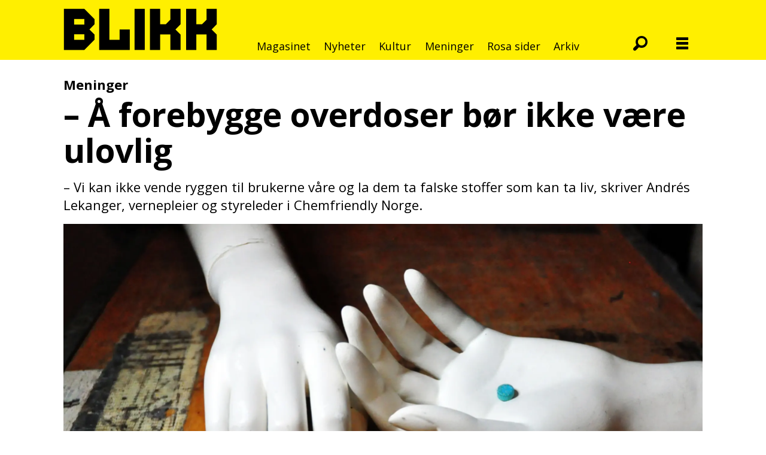

--- FILE ---
content_type: text/html; charset=UTF-8
request_url: https://www.blikk.no/andres-lekanger-chemfriendly-chemsex/a-forebygge-overdoser-bor-ikke-vaere-ulovlig/228557
body_size: 20943
content:
<!DOCTYPE html>
<html lang="nb-NO" dir="ltr" class="resp_fonts">

    <head>
                
                <script type="module">
                    import { ClientAPI } from '/view-resources/baseview/public/common/ClientAPI/index.js?v=1768293024-L4';
                    window.labClientAPI = new ClientAPI({
                        pageData: {
                            url: 'https://www.blikk.no/andres-lekanger-chemfriendly-chemsex/a-forebygge-overdoser-bor-ikke-vaere-ulovlig/228557',
                            pageType: 'article',
                            pageId: '228557',
                            section: 'nyheter',
                            title: '– Å forebygge overdoser bør ikke være ulovlig',
                            seotitle: '– Å forebygge overdoser bør ikke være ulovlig',
                            sometitle: '– Å forebygge overdoser bør ikke være ulovlig',
                            description: '– Vi kan ikke vende ryggen til brukerne våre og la dem ta falske stoffer som kan ta liv, skriver Andrés Lekanger, vernepleier og styreleder i Chemfriendly Norge.',
                            seodescription: '– Vi kan ikke vende ryggen til brukerne våre og la dem ta falske stoffer som kan ta liv, skriver Andrés Lekanger, vernepleier og styreleder i Chemfriendly Norge.',
                            somedescription: '– Vi kan ikke vende ryggen til brukerne våre og la dem ta falske stoffer som kan ta liv, skriver Andrés Lekanger, vernepleier og styreleder i Chemfriendly Norge.',
                            device: 'desktop',
                            cmsVersion: '4.2.15',
                            contentLanguage: 'nb-NO',
                            published: '2023-01-10T14:00:00.000Z',
                            tags: ["rus", "chemfriendly", "andres lekanger", "meninger", "nyheter", "chemsex"],
                            bylines: ["Andrés Lekanger"],
                            site: {
                                domain: 'https://www.blikk.no',
                                id: '2',
                                alias: 'blikk'
                            }
                            // Todo: Add paywall info ...
                        },
                        debug: false
                    });
                </script>

                <title>– Å forebygge overdoser bør ikke være ulovlig</title>
                <meta name="title" content="– Å forebygge overdoser bør ikke være ulovlig">
                <meta name="description" content="– Vi kan ikke vende ryggen til brukerne våre og la dem ta falske stoffer som kan ta liv, skriver Andrés Lekanger, vernepleier og styreleder i Chemfriendly Norge.">
                <meta http-equiv="Content-Type" content="text/html; charset=utf-8">
                <link rel="canonical" href="https://www.blikk.no/andres-lekanger-chemfriendly-chemsex/a-forebygge-overdoser-bor-ikke-vaere-ulovlig/228557">
                <meta name="viewport" content="width=device-width, initial-scale=1">
                
                <meta property="og:type" content="article">
                <meta property="og:title" content="– Å forebygge overdoser bør ikke være ulovlig">
                <meta property="og:description" content="– Vi kan ikke vende ryggen til brukerne våre og la dem ta falske stoffer som kan ta liv, skriver Andrés Lekanger, vernepleier og styreleder i Chemfriendly Norge.">
                <meta property="article:published_time" content="2023-01-10T14:00:00.000Z">
                <meta property="article:modified_time" content="">
                <meta property="article:author" content="Andrés Lekanger">
                <meta property="article:tag" content="rus">
                <meta property="article:tag" content="chemfriendly">
                <meta property="article:tag" content="andres lekanger">
                <meta property="article:tag" content="meninger">
                <meta property="article:tag" content="nyheter">
                <meta property="article:tag" content="chemsex">
                <meta property="og:image" content="https://image.blikk.no/228564.jpg?imageId=228564&x=0&y=0&cropw=100&croph=100&panox=0&panoy=0&panow=100&panoh=100&width=1200&height=683">
                <meta property="og:image:width" content="1200">
                <meta property="og:image:height" content="684">
                <meta name="twitter:card" content="summary_large_image">
                
                <meta name="twitter:title" content="– Å forebygge overdoser bør ikke være ulovlig">
                <meta name="twitter:description" content="– Vi kan ikke vende ryggen til brukerne våre og la dem ta falske stoffer som kan ta liv, skriver Andrés Lekanger, vernepleier og styreleder i Chemfriendly Norge.">
                <meta name="twitter:image" content="https://image.blikk.no/228564.jpg?imageId=228564&x=0&y=0&cropw=100&croph=100&panox=0&panoy=0&panow=100&panoh=100&width=1200&height=683">
                <link rel="alternate" type="application/json+oembed" href="https://www.blikk.no/andres-lekanger-chemfriendly-chemsex/a-forebygge-overdoser-bor-ikke-vaere-ulovlig/228557?lab_viewport=oembed">

                
                
                
                
                <meta property="og:url" content="https://www.blikk.no/andres-lekanger-chemfriendly-chemsex/a-forebygge-overdoser-bor-ikke-vaere-ulovlig/228557">
                        <link type="image/svg+xml" rel="icon" href="/view-resources/dachser2/public/blikk/favicons/fav-blikk.svg">
                        <link type="image/png" rel="icon" sizes="32x32" href="/view-resources/dachser2/public/blikk/favicons/fav-32.png">
                        <link type="image/png" rel="icon" sizes="96x96" href="/view-resources/dachser2/public/blikk/favicons/fav-96.png">
                        <link type="image/png" rel="apple-touch-icon" sizes="120x120" href="/view-resources/dachser2/public/blikk/favicons/fav-120.png">
                        <link type="image/png" rel="apple-touch-icon" sizes="180x180" href="/view-resources/dachser2/public/blikk/favicons/fav-180.png">
                    
                <link rel="stylesheet" href="/view-resources/view/css/grid.css?v=1768293024-L4">
                <link rel="stylesheet" href="/view-resources/view/css/main.css?v=1768293024-L4">
                <link rel="stylesheet" href="/view-resources/view/css/colors.css?v=1768293024-L4">
                <link rel="stylesheet" href="/view-resources/view/css/print.css?v=1768293024-L4" media="print">
                <link rel="stylesheet" href="/view-resources/view/css/foundation-icons/foundation-icons.css?v=1768293024-L4">
                <link rel="stylesheet" href="/view-resources/view/css/site/blikk.css?v=1768293024-L4">
                <link rel="stylesheet" href="https://fonts.googleapis.com/css?family=Open+Sans:300,300i,400,400i,700,700i,800,800i?v=1768293024-L4">
                <style data-key="background_colors">
                    .bg-primary {background-color: rgb(232, 50, 119);color: #fff;}.bg-secondary {background-color: rgb(231, 0, 0);color: #fff;}.bg-tertiary {background-color: rgb(255, 239, 0);}.bg-quanternary {background-color: rgb(255, 140, 0);}.bg-quinary {background-color: rgb(0, 129, 31);color: #fff;}.bg-senary {background-color: rgb(0, 68, 255);color: #fff;}.bg-septenary {background-color: rgb(118, 0, 137);color: #fff;}.bg-black {background-color: rgb(0, 0, 0);color: #fff;}.bg-white {background-color: rgb(255, 255, 255);}.bg-primary-light {background-color: rgba(241,132,173,1);}.bg-primary-dark {background-color: rgba(162,35,82,1);color: #fff;}.bg-quaternary {background-color: rgba(242,242,242,1);}@media (max-width: 1023px) { .color_mobile_bg-primary {background-color: rgb(232, 50, 119);}}@media (max-width: 1023px) { .color_mobile_bg-secondary {background-color: rgb(231, 0, 0);}}@media (max-width: 1023px) { .color_mobile_bg-tertiary {background-color: rgb(255, 239, 0);}}@media (max-width: 1023px) { .color_mobile_bg-quanternary {background-color: rgb(255, 140, 0);}}@media (max-width: 1023px) { .color_mobile_bg-quinary {background-color: rgb(0, 129, 31);}}@media (max-width: 1023px) { .color_mobile_bg-senary {background-color: rgb(0, 68, 255);}}@media (max-width: 1023px) { .color_mobile_bg-septenary {background-color: rgb(118, 0, 137);}}@media (max-width: 1023px) { .color_mobile_bg-black {background-color: rgb(0, 0, 0);}}@media (max-width: 1023px) { .color_mobile_bg-white {background-color: rgb(255, 255, 255);}}@media (max-width: 1023px) { .color_mobile_bg-primary-light {background-color: rgba(241,132,173,1);}}@media (max-width: 1023px) { .color_mobile_bg-primary-dark {background-color: rgba(162,35,82,1);}}@media (max-width: 1023px) { .color_mobile_bg-quaternary {background-color: rgba(242,242,242,1);}}
                </style>
                <style data-key="background_colors_opacity">
                    .bg-primary.op-bg_20 {background-color: rgba(232, 50, 119, 0.2);color: #fff;}.bg-primary.op-bg_40 {background-color: rgba(232, 50, 119, 0.4);color: #fff;}.bg-primary.op-bg_60 {background-color: rgba(232, 50, 119, 0.6);color: #fff;}.bg-primary.op-bg_80 {background-color: rgba(232, 50, 119, 0.8);color: #fff;}.bg-secondary.op-bg_20 {background-color: rgba(231, 0, 0, 0.2);color: #fff;}.bg-secondary.op-bg_40 {background-color: rgba(231, 0, 0, 0.4);color: #fff;}.bg-secondary.op-bg_60 {background-color: rgba(231, 0, 0, 0.6);color: #fff;}.bg-secondary.op-bg_80 {background-color: rgba(231, 0, 0, 0.8);color: #fff;}.bg-tertiary.op-bg_20 {background-color: rgba(255, 239, 0, 0.2);}.bg-tertiary.op-bg_40 {background-color: rgba(255, 239, 0, 0.4);}.bg-tertiary.op-bg_60 {background-color: rgba(255, 239, 0, 0.6);}.bg-tertiary.op-bg_80 {background-color: rgba(255, 239, 0, 0.8);}.bg-quanternary.op-bg_20 {background-color: rgba(255, 140, 0, 0.2);}.bg-quanternary.op-bg_40 {background-color: rgba(255, 140, 0, 0.4);}.bg-quanternary.op-bg_60 {background-color: rgba(255, 140, 0, 0.6);}.bg-quanternary.op-bg_80 {background-color: rgba(255, 140, 0, 0.8);}.bg-quinary.op-bg_20 {background-color: rgba(0, 129, 31, 0.2);color: #fff;}.bg-quinary.op-bg_40 {background-color: rgba(0, 129, 31, 0.4);color: #fff;}.bg-quinary.op-bg_60 {background-color: rgba(0, 129, 31, 0.6);color: #fff;}.bg-quinary.op-bg_80 {background-color: rgba(0, 129, 31, 0.8);color: #fff;}.bg-senary.op-bg_20 {background-color: rgba(0, 68, 255, 0.2);color: #fff;}.bg-senary.op-bg_40 {background-color: rgba(0, 68, 255, 0.4);color: #fff;}.bg-senary.op-bg_60 {background-color: rgba(0, 68, 255, 0.6);color: #fff;}.bg-senary.op-bg_80 {background-color: rgba(0, 68, 255, 0.8);color: #fff;}.bg-septenary.op-bg_20 {background-color: rgba(118, 0, 137, 0.2);color: #fff;}.bg-septenary.op-bg_40 {background-color: rgba(118, 0, 137, 0.4);color: #fff;}.bg-septenary.op-bg_60 {background-color: rgba(118, 0, 137, 0.6);color: #fff;}.bg-septenary.op-bg_80 {background-color: rgba(118, 0, 137, 0.8);color: #fff;}.bg-black.op-bg_20 {background-color: rgba(0, 0, 0, 0.2);color: #fff;}.bg-black.op-bg_40 {background-color: rgba(0, 0, 0, 0.4);color: #fff;}.bg-black.op-bg_60 {background-color: rgba(0, 0, 0, 0.6);color: #fff;}.bg-black.op-bg_80 {background-color: rgba(0, 0, 0, 0.8);color: #fff;}.bg-white.op-bg_20 {background-color: rgba(255, 255, 255, 0.2);}.bg-white.op-bg_40 {background-color: rgba(255, 255, 255, 0.4);}.bg-white.op-bg_60 {background-color: rgba(255, 255, 255, 0.6);}.bg-white.op-bg_80 {background-color: rgba(255, 255, 255, 0.8);}.bg-primary-light.op-bg_20 {background-color: rgba(241, 132, 173, 0.2);}.bg-primary-light.op-bg_40 {background-color: rgba(241, 132, 173, 0.4);}.bg-primary-light.op-bg_60 {background-color: rgba(241, 132, 173, 0.6);}.bg-primary-light.op-bg_80 {background-color: rgba(241, 132, 173, 0.8);}.bg-primary-dark.op-bg_20 {background-color: rgba(162, 35, 82, 0.2);color: #fff;}.bg-primary-dark.op-bg_40 {background-color: rgba(162, 35, 82, 0.4);color: #fff;}.bg-primary-dark.op-bg_60 {background-color: rgba(162, 35, 82, 0.6);color: #fff;}.bg-primary-dark.op-bg_80 {background-color: rgba(162, 35, 82, 0.8);color: #fff;}.bg-quaternary.op-bg_20 {background-color: rgba(242, 242, 242, 0.2);}.bg-quaternary.op-bg_40 {background-color: rgba(242, 242, 242, 0.4);}.bg-quaternary.op-bg_60 {background-color: rgba(242, 242, 242, 0.6);}.bg-quaternary.op-bg_80 {background-color: rgba(242, 242, 242, 0.8);}@media (max-width: 1023px) { .color_mobile_bg-primary.op-bg_20 {background-color: rgba(232, 50, 119, 0.2);}}@media (max-width: 1023px) { .color_mobile_bg-primary.op-bg_40 {background-color: rgba(232, 50, 119, 0.4);}}@media (max-width: 1023px) { .color_mobile_bg-primary.op-bg_60 {background-color: rgba(232, 50, 119, 0.6);}}@media (max-width: 1023px) { .color_mobile_bg-primary.op-bg_80 {background-color: rgba(232, 50, 119, 0.8);}}@media (max-width: 1023px) { .color_mobile_bg-secondary.op-bg_20 {background-color: rgba(231, 0, 0, 0.2);}}@media (max-width: 1023px) { .color_mobile_bg-secondary.op-bg_40 {background-color: rgba(231, 0, 0, 0.4);}}@media (max-width: 1023px) { .color_mobile_bg-secondary.op-bg_60 {background-color: rgba(231, 0, 0, 0.6);}}@media (max-width: 1023px) { .color_mobile_bg-secondary.op-bg_80 {background-color: rgba(231, 0, 0, 0.8);}}@media (max-width: 1023px) { .color_mobile_bg-tertiary.op-bg_20 {background-color: rgba(255, 239, 0, 0.2);}}@media (max-width: 1023px) { .color_mobile_bg-tertiary.op-bg_40 {background-color: rgba(255, 239, 0, 0.4);}}@media (max-width: 1023px) { .color_mobile_bg-tertiary.op-bg_60 {background-color: rgba(255, 239, 0, 0.6);}}@media (max-width: 1023px) { .color_mobile_bg-tertiary.op-bg_80 {background-color: rgba(255, 239, 0, 0.8);}}@media (max-width: 1023px) { .color_mobile_bg-quanternary.op-bg_20 {background-color: rgba(255, 140, 0, 0.2);}}@media (max-width: 1023px) { .color_mobile_bg-quanternary.op-bg_40 {background-color: rgba(255, 140, 0, 0.4);}}@media (max-width: 1023px) { .color_mobile_bg-quanternary.op-bg_60 {background-color: rgba(255, 140, 0, 0.6);}}@media (max-width: 1023px) { .color_mobile_bg-quanternary.op-bg_80 {background-color: rgba(255, 140, 0, 0.8);}}@media (max-width: 1023px) { .color_mobile_bg-quinary.op-bg_20 {background-color: rgba(0, 129, 31, 0.2);}}@media (max-width: 1023px) { .color_mobile_bg-quinary.op-bg_40 {background-color: rgba(0, 129, 31, 0.4);}}@media (max-width: 1023px) { .color_mobile_bg-quinary.op-bg_60 {background-color: rgba(0, 129, 31, 0.6);}}@media (max-width: 1023px) { .color_mobile_bg-quinary.op-bg_80 {background-color: rgba(0, 129, 31, 0.8);}}@media (max-width: 1023px) { .color_mobile_bg-senary.op-bg_20 {background-color: rgba(0, 68, 255, 0.2);}}@media (max-width: 1023px) { .color_mobile_bg-senary.op-bg_40 {background-color: rgba(0, 68, 255, 0.4);}}@media (max-width: 1023px) { .color_mobile_bg-senary.op-bg_60 {background-color: rgba(0, 68, 255, 0.6);}}@media (max-width: 1023px) { .color_mobile_bg-senary.op-bg_80 {background-color: rgba(0, 68, 255, 0.8);}}@media (max-width: 1023px) { .color_mobile_bg-septenary.op-bg_20 {background-color: rgba(118, 0, 137, 0.2);}}@media (max-width: 1023px) { .color_mobile_bg-septenary.op-bg_40 {background-color: rgba(118, 0, 137, 0.4);}}@media (max-width: 1023px) { .color_mobile_bg-septenary.op-bg_60 {background-color: rgba(118, 0, 137, 0.6);}}@media (max-width: 1023px) { .color_mobile_bg-septenary.op-bg_80 {background-color: rgba(118, 0, 137, 0.8);}}@media (max-width: 1023px) { .color_mobile_bg-black.op-bg_20 {background-color: rgba(0, 0, 0, 0.2);}}@media (max-width: 1023px) { .color_mobile_bg-black.op-bg_40 {background-color: rgba(0, 0, 0, 0.4);}}@media (max-width: 1023px) { .color_mobile_bg-black.op-bg_60 {background-color: rgba(0, 0, 0, 0.6);}}@media (max-width: 1023px) { .color_mobile_bg-black.op-bg_80 {background-color: rgba(0, 0, 0, 0.8);}}@media (max-width: 1023px) { .color_mobile_bg-white.op-bg_20 {background-color: rgba(255, 255, 255, 0.2);}}@media (max-width: 1023px) { .color_mobile_bg-white.op-bg_40 {background-color: rgba(255, 255, 255, 0.4);}}@media (max-width: 1023px) { .color_mobile_bg-white.op-bg_60 {background-color: rgba(255, 255, 255, 0.6);}}@media (max-width: 1023px) { .color_mobile_bg-white.op-bg_80 {background-color: rgba(255, 255, 255, 0.8);}}@media (max-width: 1023px) { .color_mobile_bg-primary-light.op-bg_20 {background-color: rgba(241, 132, 173, 0.2);}}@media (max-width: 1023px) { .color_mobile_bg-primary-light.op-bg_40 {background-color: rgba(241, 132, 173, 0.4);}}@media (max-width: 1023px) { .color_mobile_bg-primary-light.op-bg_60 {background-color: rgba(241, 132, 173, 0.6);}}@media (max-width: 1023px) { .color_mobile_bg-primary-light.op-bg_80 {background-color: rgba(241, 132, 173, 0.8);}}@media (max-width: 1023px) { .color_mobile_bg-primary-dark.op-bg_20 {background-color: rgba(162, 35, 82, 0.2);}}@media (max-width: 1023px) { .color_mobile_bg-primary-dark.op-bg_40 {background-color: rgba(162, 35, 82, 0.4);}}@media (max-width: 1023px) { .color_mobile_bg-primary-dark.op-bg_60 {background-color: rgba(162, 35, 82, 0.6);}}@media (max-width: 1023px) { .color_mobile_bg-primary-dark.op-bg_80 {background-color: rgba(162, 35, 82, 0.8);}}@media (max-width: 1023px) { .color_mobile_bg-quaternary.op-bg_20 {background-color: rgba(242, 242, 242, 0.2);}}@media (max-width: 1023px) { .color_mobile_bg-quaternary.op-bg_40 {background-color: rgba(242, 242, 242, 0.4);}}@media (max-width: 1023px) { .color_mobile_bg-quaternary.op-bg_60 {background-color: rgba(242, 242, 242, 0.6);}}@media (max-width: 1023px) { .color_mobile_bg-quaternary.op-bg_80 {background-color: rgba(242, 242, 242, 0.8);}}
                </style>
                <style data-key="border_colors">
                    .border-bg-primary {border-color: rgb(232, 50, 119) !important;}.border-bg-secondary {border-color: rgb(231, 0, 0) !important;}.border-bg-tertiary {border-color: rgb(255, 239, 0) !important;}.border-bg-quanternary {border-color: rgb(255, 140, 0) !important;}.border-bg-quinary {border-color: rgb(0, 129, 31) !important;}.border-bg-senary {border-color: rgb(0, 68, 255) !important;}.border-bg-septenary {border-color: rgb(118, 0, 137) !important;}.border-bg-black {border-color: rgb(0, 0, 0) !important;}.border-bg-white {border-color: rgb(255, 255, 255) !important;}.border-bg-primary-light {border-color: rgba(241,132,173,1) !important;}.border-bg-primary-dark {border-color: rgba(162,35,82,1) !important;}.border-bg-quaternary {border-color: rgba(242,242,242,1) !important;}@media (max-width: 1023px) { .mobile_border-bg-primary {border-color: rgb(232, 50, 119) !important;}}@media (max-width: 1023px) { .mobile_border-bg-secondary {border-color: rgb(231, 0, 0) !important;}}@media (max-width: 1023px) { .mobile_border-bg-tertiary {border-color: rgb(255, 239, 0) !important;}}@media (max-width: 1023px) { .mobile_border-bg-quanternary {border-color: rgb(255, 140, 0) !important;}}@media (max-width: 1023px) { .mobile_border-bg-quinary {border-color: rgb(0, 129, 31) !important;}}@media (max-width: 1023px) { .mobile_border-bg-senary {border-color: rgb(0, 68, 255) !important;}}@media (max-width: 1023px) { .mobile_border-bg-septenary {border-color: rgb(118, 0, 137) !important;}}@media (max-width: 1023px) { .mobile_border-bg-black {border-color: rgb(0, 0, 0) !important;}}@media (max-width: 1023px) { .mobile_border-bg-white {border-color: rgb(255, 255, 255) !important;}}@media (max-width: 1023px) { .mobile_border-bg-primary-light {border-color: rgba(241,132,173,1) !important;}}@media (max-width: 1023px) { .mobile_border-bg-primary-dark {border-color: rgba(162,35,82,1) !important;}}@media (max-width: 1023px) { .mobile_border-bg-quaternary {border-color: rgba(242,242,242,1) !important;}}
                </style>
                <style data-key="font_colors">
                    .primary {color: rgb(232, 50, 119) !important;}.secondary {color: rgb(231, 0, 0) !important;}.tertiary {color: rgb(255, 239, 0) !important;}.quanternary {color: rgb(255, 140, 0) !important;}.quinary {color: rgb(0, 129, 31) !important;}.senary {color: rgb(0, 68, 255) !important;}.septenary {color: rgb(118, 0, 137) !important;}.black {color: rgb(0, 0, 0) !important;}.white {color: rgb(255, 255, 255) !important;}@media (max-width: 1023px) { .color_mobile_primary {color: rgb(232, 50, 119) !important;}}@media (max-width: 1023px) { .color_mobile_secondary {color: rgb(231, 0, 0) !important;}}@media (max-width: 1023px) { .color_mobile_tertiary {color: rgb(255, 239, 0) !important;}}@media (max-width: 1023px) { .color_mobile_quanternary {color: rgb(255, 140, 0) !important;}}@media (max-width: 1023px) { .color_mobile_quinary {color: rgb(0, 129, 31) !important;}}@media (max-width: 1023px) { .color_mobile_senary {color: rgb(0, 68, 255) !important;}}@media (max-width: 1023px) { .color_mobile_septenary {color: rgb(118, 0, 137) !important;}}@media (max-width: 1023px) { .color_mobile_black {color: rgb(0, 0, 0) !important;}}@media (max-width: 1023px) { .color_mobile_white {color: rgb(255, 255, 255) !important;}}
                </style>
                <style data-key="image_gradient">
                    .image-gradient-bg-primary .img:after {background-image: linear-gradient(to bottom, transparent 50%, rgb(232, 50, 119));content: "";position: absolute;top: 0;left: 0;right: 0;bottom: 0;pointer-events: none;}.image-gradient-bg-secondary .img:after {background-image: linear-gradient(to bottom, transparent 50%, rgb(231, 0, 0));content: "";position: absolute;top: 0;left: 0;right: 0;bottom: 0;pointer-events: none;}.image-gradient-bg-tertiary .img:after {background-image: linear-gradient(to bottom, transparent 50%, rgb(255, 239, 0));content: "";position: absolute;top: 0;left: 0;right: 0;bottom: 0;pointer-events: none;}.image-gradient-bg-quanternary .img:after {background-image: linear-gradient(to bottom, transparent 50%, rgb(255, 140, 0));content: "";position: absolute;top: 0;left: 0;right: 0;bottom: 0;pointer-events: none;}.image-gradient-bg-quinary .img:after {background-image: linear-gradient(to bottom, transparent 50%, rgb(0, 129, 31));content: "";position: absolute;top: 0;left: 0;right: 0;bottom: 0;pointer-events: none;}.image-gradient-bg-senary .img:after {background-image: linear-gradient(to bottom, transparent 50%, rgb(0, 68, 255));content: "";position: absolute;top: 0;left: 0;right: 0;bottom: 0;pointer-events: none;}.image-gradient-bg-septenary .img:after {background-image: linear-gradient(to bottom, transparent 50%, rgb(118, 0, 137));content: "";position: absolute;top: 0;left: 0;right: 0;bottom: 0;pointer-events: none;}.image-gradient-bg-black .img:after {background-image: linear-gradient(to bottom, transparent 50%, rgb(0, 0, 0));content: "";position: absolute;top: 0;left: 0;right: 0;bottom: 0;pointer-events: none;}.image-gradient-bg-white .img:after {background-image: linear-gradient(to bottom, transparent 50%, rgb(255, 255, 255));content: "";position: absolute;top: 0;left: 0;right: 0;bottom: 0;pointer-events: none;}.image-gradient-bg-primary-light .img:after {background-image: linear-gradient(to bottom, transparent 50%, rgba(241,132,173,1));content: "";position: absolute;top: 0;left: 0;right: 0;bottom: 0;pointer-events: none;}.image-gradient-bg-primary-dark .img:after {background-image: linear-gradient(to bottom, transparent 50%, rgba(162,35,82,1));content: "";position: absolute;top: 0;left: 0;right: 0;bottom: 0;pointer-events: none;}.image-gradient-bg-quaternary .img:after {background-image: linear-gradient(to bottom, transparent 50%, rgba(242,242,242,1));content: "";position: absolute;top: 0;left: 0;right: 0;bottom: 0;pointer-events: none;}@media (max-width: 1023px) { .color_mobile_image-gradient-bg-primary .img:after {background-image: linear-gradient(to bottom, transparent 50%, rgb(232, 50, 119));content: "";position: absolute;top: 0;left: 0;right: 0;bottom: 0;pointer-events: none;}}@media (max-width: 1023px) { .color_mobile_image-gradient-bg-secondary .img:after {background-image: linear-gradient(to bottom, transparent 50%, rgb(231, 0, 0));content: "";position: absolute;top: 0;left: 0;right: 0;bottom: 0;pointer-events: none;}}@media (max-width: 1023px) { .color_mobile_image-gradient-bg-tertiary .img:after {background-image: linear-gradient(to bottom, transparent 50%, rgb(255, 239, 0));content: "";position: absolute;top: 0;left: 0;right: 0;bottom: 0;pointer-events: none;}}@media (max-width: 1023px) { .color_mobile_image-gradient-bg-quanternary .img:after {background-image: linear-gradient(to bottom, transparent 50%, rgb(255, 140, 0));content: "";position: absolute;top: 0;left: 0;right: 0;bottom: 0;pointer-events: none;}}@media (max-width: 1023px) { .color_mobile_image-gradient-bg-quinary .img:after {background-image: linear-gradient(to bottom, transparent 50%, rgb(0, 129, 31));content: "";position: absolute;top: 0;left: 0;right: 0;bottom: 0;pointer-events: none;}}@media (max-width: 1023px) { .color_mobile_image-gradient-bg-senary .img:after {background-image: linear-gradient(to bottom, transparent 50%, rgb(0, 68, 255));content: "";position: absolute;top: 0;left: 0;right: 0;bottom: 0;pointer-events: none;}}@media (max-width: 1023px) { .color_mobile_image-gradient-bg-septenary .img:after {background-image: linear-gradient(to bottom, transparent 50%, rgb(118, 0, 137));content: "";position: absolute;top: 0;left: 0;right: 0;bottom: 0;pointer-events: none;}}@media (max-width: 1023px) { .color_mobile_image-gradient-bg-black .img:after {background-image: linear-gradient(to bottom, transparent 50%, rgb(0, 0, 0));content: "";position: absolute;top: 0;left: 0;right: 0;bottom: 0;pointer-events: none;}}@media (max-width: 1023px) { .color_mobile_image-gradient-bg-white .img:after {background-image: linear-gradient(to bottom, transparent 50%, rgb(255, 255, 255));content: "";position: absolute;top: 0;left: 0;right: 0;bottom: 0;pointer-events: none;}}@media (max-width: 1023px) { .color_mobile_image-gradient-bg-primary-light .img:after {background-image: linear-gradient(to bottom, transparent 50%, rgba(241,132,173,1));content: "";position: absolute;top: 0;left: 0;right: 0;bottom: 0;pointer-events: none;}}@media (max-width: 1023px) { .color_mobile_image-gradient-bg-primary-dark .img:after {background-image: linear-gradient(to bottom, transparent 50%, rgba(162,35,82,1));content: "";position: absolute;top: 0;left: 0;right: 0;bottom: 0;pointer-events: none;}}@media (max-width: 1023px) { .color_mobile_image-gradient-bg-quaternary .img:after {background-image: linear-gradient(to bottom, transparent 50%, rgba(242,242,242,1));content: "";position: absolute;top: 0;left: 0;right: 0;bottom: 0;pointer-events: none;}}.image-gradient-bg-primary.image-gradient-left .img:after {background-image: linear-gradient(to left, transparent 50%, rgb(232, 50, 119));}.image-gradient-bg-secondary.image-gradient-left .img:after {background-image: linear-gradient(to left, transparent 50%, rgb(231, 0, 0));}.image-gradient-bg-tertiary.image-gradient-left .img:after {background-image: linear-gradient(to left, transparent 50%, rgb(255, 239, 0));}.image-gradient-bg-quanternary.image-gradient-left .img:after {background-image: linear-gradient(to left, transparent 50%, rgb(255, 140, 0));}.image-gradient-bg-quinary.image-gradient-left .img:after {background-image: linear-gradient(to left, transparent 50%, rgb(0, 129, 31));}.image-gradient-bg-senary.image-gradient-left .img:after {background-image: linear-gradient(to left, transparent 50%, rgb(0, 68, 255));}.image-gradient-bg-septenary.image-gradient-left .img:after {background-image: linear-gradient(to left, transparent 50%, rgb(118, 0, 137));}.image-gradient-bg-black.image-gradient-left .img:after {background-image: linear-gradient(to left, transparent 50%, rgb(0, 0, 0));}.image-gradient-bg-white.image-gradient-left .img:after {background-image: linear-gradient(to left, transparent 50%, rgb(255, 255, 255));}.image-gradient-bg-primary-light.image-gradient-left .img:after {background-image: linear-gradient(to left, transparent 50%, rgba(241,132,173,1));}.image-gradient-bg-primary-dark.image-gradient-left .img:after {background-image: linear-gradient(to left, transparent 50%, rgba(162,35,82,1));}.image-gradient-bg-quaternary.image-gradient-left .img:after {background-image: linear-gradient(to left, transparent 50%, rgba(242,242,242,1));}@media (max-width: 1023px) { .color_mobile_image-gradient-bg-primary.image-gradient-left .img:after {background-image: linear-gradient(to left, transparent 50%, rgb(232, 50, 119));}}@media (max-width: 1023px) { .color_mobile_image-gradient-bg-secondary.image-gradient-left .img:after {background-image: linear-gradient(to left, transparent 50%, rgb(231, 0, 0));}}@media (max-width: 1023px) { .color_mobile_image-gradient-bg-tertiary.image-gradient-left .img:after {background-image: linear-gradient(to left, transparent 50%, rgb(255, 239, 0));}}@media (max-width: 1023px) { .color_mobile_image-gradient-bg-quanternary.image-gradient-left .img:after {background-image: linear-gradient(to left, transparent 50%, rgb(255, 140, 0));}}@media (max-width: 1023px) { .color_mobile_image-gradient-bg-quinary.image-gradient-left .img:after {background-image: linear-gradient(to left, transparent 50%, rgb(0, 129, 31));}}@media (max-width: 1023px) { .color_mobile_image-gradient-bg-senary.image-gradient-left .img:after {background-image: linear-gradient(to left, transparent 50%, rgb(0, 68, 255));}}@media (max-width: 1023px) { .color_mobile_image-gradient-bg-septenary.image-gradient-left .img:after {background-image: linear-gradient(to left, transparent 50%, rgb(118, 0, 137));}}@media (max-width: 1023px) { .color_mobile_image-gradient-bg-black.image-gradient-left .img:after {background-image: linear-gradient(to left, transparent 50%, rgb(0, 0, 0));}}@media (max-width: 1023px) { .color_mobile_image-gradient-bg-white.image-gradient-left .img:after {background-image: linear-gradient(to left, transparent 50%, rgb(255, 255, 255));}}@media (max-width: 1023px) { .color_mobile_image-gradient-bg-primary-light.image-gradient-left .img:after {background-image: linear-gradient(to left, transparent 50%, rgba(241,132,173,1));}}@media (max-width: 1023px) { .color_mobile_image-gradient-bg-primary-dark.image-gradient-left .img:after {background-image: linear-gradient(to left, transparent 50%, rgba(162,35,82,1));}}@media (max-width: 1023px) { .color_mobile_image-gradient-bg-quaternary.image-gradient-left .img:after {background-image: linear-gradient(to left, transparent 50%, rgba(242,242,242,1));}}.image-gradient-bg-primary.image-gradient-right .img:after {background-image: linear-gradient(to right, transparent 50%, rgb(232, 50, 119));}.image-gradient-bg-secondary.image-gradient-right .img:after {background-image: linear-gradient(to right, transparent 50%, rgb(231, 0, 0));}.image-gradient-bg-tertiary.image-gradient-right .img:after {background-image: linear-gradient(to right, transparent 50%, rgb(255, 239, 0));}.image-gradient-bg-quanternary.image-gradient-right .img:after {background-image: linear-gradient(to right, transparent 50%, rgb(255, 140, 0));}.image-gradient-bg-quinary.image-gradient-right .img:after {background-image: linear-gradient(to right, transparent 50%, rgb(0, 129, 31));}.image-gradient-bg-senary.image-gradient-right .img:after {background-image: linear-gradient(to right, transparent 50%, rgb(0, 68, 255));}.image-gradient-bg-septenary.image-gradient-right .img:after {background-image: linear-gradient(to right, transparent 50%, rgb(118, 0, 137));}.image-gradient-bg-black.image-gradient-right .img:after {background-image: linear-gradient(to right, transparent 50%, rgb(0, 0, 0));}.image-gradient-bg-white.image-gradient-right .img:after {background-image: linear-gradient(to right, transparent 50%, rgb(255, 255, 255));}.image-gradient-bg-primary-light.image-gradient-right .img:after {background-image: linear-gradient(to right, transparent 50%, rgba(241,132,173,1));}.image-gradient-bg-primary-dark.image-gradient-right .img:after {background-image: linear-gradient(to right, transparent 50%, rgba(162,35,82,1));}.image-gradient-bg-quaternary.image-gradient-right .img:after {background-image: linear-gradient(to right, transparent 50%, rgba(242,242,242,1));}@media (max-width: 1023px) { .color_mobile_image-gradient-bg-primary.image-gradient-right .img:after {background-image: linear-gradient(to right, transparent 50%, rgb(232, 50, 119));}}@media (max-width: 1023px) { .color_mobile_image-gradient-bg-secondary.image-gradient-right .img:after {background-image: linear-gradient(to right, transparent 50%, rgb(231, 0, 0));}}@media (max-width: 1023px) { .color_mobile_image-gradient-bg-tertiary.image-gradient-right .img:after {background-image: linear-gradient(to right, transparent 50%, rgb(255, 239, 0));}}@media (max-width: 1023px) { .color_mobile_image-gradient-bg-quanternary.image-gradient-right .img:after {background-image: linear-gradient(to right, transparent 50%, rgb(255, 140, 0));}}@media (max-width: 1023px) { .color_mobile_image-gradient-bg-quinary.image-gradient-right .img:after {background-image: linear-gradient(to right, transparent 50%, rgb(0, 129, 31));}}@media (max-width: 1023px) { .color_mobile_image-gradient-bg-senary.image-gradient-right .img:after {background-image: linear-gradient(to right, transparent 50%, rgb(0, 68, 255));}}@media (max-width: 1023px) { .color_mobile_image-gradient-bg-septenary.image-gradient-right .img:after {background-image: linear-gradient(to right, transparent 50%, rgb(118, 0, 137));}}@media (max-width: 1023px) { .color_mobile_image-gradient-bg-black.image-gradient-right .img:after {background-image: linear-gradient(to right, transparent 50%, rgb(0, 0, 0));}}@media (max-width: 1023px) { .color_mobile_image-gradient-bg-white.image-gradient-right .img:after {background-image: linear-gradient(to right, transparent 50%, rgb(255, 255, 255));}}@media (max-width: 1023px) { .color_mobile_image-gradient-bg-primary-light.image-gradient-right .img:after {background-image: linear-gradient(to right, transparent 50%, rgba(241,132,173,1));}}@media (max-width: 1023px) { .color_mobile_image-gradient-bg-primary-dark.image-gradient-right .img:after {background-image: linear-gradient(to right, transparent 50%, rgba(162,35,82,1));}}@media (max-width: 1023px) { .color_mobile_image-gradient-bg-quaternary.image-gradient-right .img:after {background-image: linear-gradient(to right, transparent 50%, rgba(242,242,242,1));}}.image-gradient-bg-primary.image-gradient-top .img:after {background-image: linear-gradient(to top, transparent 50%, rgb(232, 50, 119));}.image-gradient-bg-secondary.image-gradient-top .img:after {background-image: linear-gradient(to top, transparent 50%, rgb(231, 0, 0));}.image-gradient-bg-tertiary.image-gradient-top .img:after {background-image: linear-gradient(to top, transparent 50%, rgb(255, 239, 0));}.image-gradient-bg-quanternary.image-gradient-top .img:after {background-image: linear-gradient(to top, transparent 50%, rgb(255, 140, 0));}.image-gradient-bg-quinary.image-gradient-top .img:after {background-image: linear-gradient(to top, transparent 50%, rgb(0, 129, 31));}.image-gradient-bg-senary.image-gradient-top .img:after {background-image: linear-gradient(to top, transparent 50%, rgb(0, 68, 255));}.image-gradient-bg-septenary.image-gradient-top .img:after {background-image: linear-gradient(to top, transparent 50%, rgb(118, 0, 137));}.image-gradient-bg-black.image-gradient-top .img:after {background-image: linear-gradient(to top, transparent 50%, rgb(0, 0, 0));}.image-gradient-bg-white.image-gradient-top .img:after {background-image: linear-gradient(to top, transparent 50%, rgb(255, 255, 255));}.image-gradient-bg-primary-light.image-gradient-top .img:after {background-image: linear-gradient(to top, transparent 50%, rgba(241,132,173,1));}.image-gradient-bg-primary-dark.image-gradient-top .img:after {background-image: linear-gradient(to top, transparent 50%, rgba(162,35,82,1));}.image-gradient-bg-quaternary.image-gradient-top .img:after {background-image: linear-gradient(to top, transparent 50%, rgba(242,242,242,1));}@media (max-width: 1023px) { .color_mobile_image-gradient-bg-primary.image-gradient-top .img:after {background-image: linear-gradient(to top, transparent 50%, rgb(232, 50, 119));}}@media (max-width: 1023px) { .color_mobile_image-gradient-bg-secondary.image-gradient-top .img:after {background-image: linear-gradient(to top, transparent 50%, rgb(231, 0, 0));}}@media (max-width: 1023px) { .color_mobile_image-gradient-bg-tertiary.image-gradient-top .img:after {background-image: linear-gradient(to top, transparent 50%, rgb(255, 239, 0));}}@media (max-width: 1023px) { .color_mobile_image-gradient-bg-quanternary.image-gradient-top .img:after {background-image: linear-gradient(to top, transparent 50%, rgb(255, 140, 0));}}@media (max-width: 1023px) { .color_mobile_image-gradient-bg-quinary.image-gradient-top .img:after {background-image: linear-gradient(to top, transparent 50%, rgb(0, 129, 31));}}@media (max-width: 1023px) { .color_mobile_image-gradient-bg-senary.image-gradient-top .img:after {background-image: linear-gradient(to top, transparent 50%, rgb(0, 68, 255));}}@media (max-width: 1023px) { .color_mobile_image-gradient-bg-septenary.image-gradient-top .img:after {background-image: linear-gradient(to top, transparent 50%, rgb(118, 0, 137));}}@media (max-width: 1023px) { .color_mobile_image-gradient-bg-black.image-gradient-top .img:after {background-image: linear-gradient(to top, transparent 50%, rgb(0, 0, 0));}}@media (max-width: 1023px) { .color_mobile_image-gradient-bg-white.image-gradient-top .img:after {background-image: linear-gradient(to top, transparent 50%, rgb(255, 255, 255));}}@media (max-width: 1023px) { .color_mobile_image-gradient-bg-primary-light.image-gradient-top .img:after {background-image: linear-gradient(to top, transparent 50%, rgba(241,132,173,1));}}@media (max-width: 1023px) { .color_mobile_image-gradient-bg-primary-dark.image-gradient-top .img:after {background-image: linear-gradient(to top, transparent 50%, rgba(162,35,82,1));}}@media (max-width: 1023px) { .color_mobile_image-gradient-bg-quaternary.image-gradient-top .img:after {background-image: linear-gradient(to top, transparent 50%, rgba(242,242,242,1));}}
                </style>
                <style data-key="custom_css_variables">
                :root {
                    --lab_page_width: 1088px;
                    --lab_columns_gutter: 11px;
                    --space-top: ;
                    --space-top-adnuntiusAd: ;
                }

                @media(max-width: 767px) {
                    :root {
                        --lab_columns_gutter: 10px;
                    }
                }

                @media(min-width: 767px) {
                    :root {
                    }
                }
                </style>
<script src="/view-resources/public/common/JWTCookie.js?v=1768293024-L4"></script>
<script src="/view-resources/public/common/Paywall.js?v=1768293024-L4"></script>
                <script>
                window.Dac = window.Dac || {};
                (function () {
                    if (navigator) {
                        window.Dac.clientData = {
                            language: navigator.language,
                            userAgent: navigator.userAgent,
                            innerWidth: window.innerWidth,
                            innerHeight: window.innerHeight,
                            deviceByMediaQuery: getDeviceByMediaQuery(),
                            labDevice: 'desktop', // Device from labrador
                            device: 'desktop', // Device from varnish
                            paywall: {
                                isAuthenticated: isPaywallAuthenticated(),
                                toggleAuthenticatedContent: toggleAuthenticatedContent,
                                requiredProducts: [],
                            },
                            page: {
                                id: '228557',
                                extId: ''
                            },
                            siteAlias: 'blikk',
                            debug: window.location.href.includes('debug=1')
                        };
                        function getDeviceByMediaQuery() {
                            if (window.matchMedia('(max-width: 767px)').matches) return 'mobile';
                            if (window.matchMedia('(max-width: 1023px)').matches) return 'tablet';
                            return 'desktop';
                        }

                        function isPaywallAuthenticated() {
                            if (window.Dac && window.Dac.JWTCookie) {
                                var JWTCookie = new Dac.JWTCookie({ debug: false });
                                return JWTCookie.isAuthenticated();
                            }
                            return false;
                        }

                        function toggleAuthenticatedContent(settings) {
                            if (!window.Dac || !window.Dac.Paywall) {
                                return;
                            }
                            var Paywall = new Dac.Paywall();
                            var updateDOM = Paywall.updateDOM;

                            if(settings && settings.displayUserName) {
                                var userName = Paywall.getUserName().then((userName) => {
                                    updateDOM(userName !== false, userName, settings.optionalGreetingText);
                                });
                            } else {
                                updateDOM(window.Dac.clientData.paywall.isAuthenticated);
                            }
                        }
                    }
                }());
                </script>

                    <script type="module" src="/view-resources/baseview/public/common/baseview/moduleHandlers.js?v=1768293024-L4" data-cookieconsent="ignore"></script>
<!-- Global site tag (gtag.js) - Google Analytics -->
<script async src="https://www.googletagmanager.com/gtag/js?id=G-9XQ8B48E7Y"></script>
<script>
    window.dataLayer = window.dataLayer || [];
    function gtag(){dataLayer.push(arguments);}
    gtag('js', new Date());
    gtag('config', 'G-9XQ8B48E7Y');
</script>
                            <script src="https://cdn.adnuntius.com/adn.js" data-cookieconsent="ignore"></script>
                                <script>
                                    window.adn = window.adn || {};
                                    var adUnits = [];
                                    var handleAsTablet = (Dac.clientData.device === 'tablet' || Dac.clientData.innerWidth < 1316);


                                    var adn_kv = adn_kv || [];
                                    adn_kv.push({ "tags": ["rus", "chemfriendly", "andres lekanger", "meninger", "nyheter", "chemsex"] });

                                    const adnRequest = {
                                        requestTiming: 'onReady',
                                        adUnits: adUnits,
                                        kv: adn_kv
                                    };



                                    adn.request(adnRequest);
                                </script>
                <style id="css_variables"></style>
                <script>
                    window.dachserData = {
                        _data: {},
                        _instances: {},
                        get: function(key) {
                            return dachserData._data[key] || null;
                        },
                        set: function(key, value) {
                            dachserData._data[key] = value;
                        },
                        push: function(key, value) {
                            if (!dachserData._data[key]) {
                                dachserData._data[key] = [];
                            }
                            dachserData._data[key].push(value);
                        },
                        setInstance: function(key, identifier, instance) {
                            if (!dachserData._instances[key]) {
                                dachserData._instances[key] = {};
                            }
                            dachserData._instances[key][identifier] = instance;
                        },
                        getInstance: function(key, identifier) {
                            return dachserData._instances[key] ? dachserData._instances[key][identifier] || null : null;
                        },
                        reflow: () => {}
                    };
                </script>
                

                <script type="application/ld+json">
                [{"@context":"http://schema.org","@type":"WebSite","name":"blikk","url":"https://www.blikk.no"},{"@context":"https://schema.org","@type":"NewsArticle","headline":"– Å forebygge overdoser bør ikke være ulovlig","description":"– Vi kan ikke vende ryggen til brukerne våre og la dem ta falske stoffer som kan ta liv, skriver Andrés Lekanger, vernepleier og styreleder i Chemfriendly Norge.","mainEntityOfPage":{"@id":"https://www.blikk.no/andres-lekanger-chemfriendly-chemsex/a-forebygge-overdoser-bor-ikke-vaere-ulovlig/228557"},"availableLanguage":[{"@type":"Language","alternateName":"nb-NO"}],"image":["https://image.blikk.no/?imageId=228564&width=1200","https://image-labrador.blikk.no/?imageId=228572&width=245&width=1200","https://image.blikk.no/?imageId=225989&width=1200","https://image.blikk.no/?imageId=226004&width=1200","https://image.blikk.no/?imageId=226013&width=1200"],"keywords":"rus, chemfriendly, andres lekanger, meninger, nyheter, chemsex","author":[{"@type":"Person","name":"Andrés Lekanger"}],"publisher":{"@type":"Organization","name":"blikk","logo":{"@type":"ImageObject","url":"/view-resources/dachser2/public/blikk/blikk_logo-black.svg"}},"datePublished":"2023-01-10T14:00:00.000Z","dateModified":"2023-01-10T12:01:45.000Z"}]
                </script>                
                
                
                



        <meta property="article:section" content="nyheter">
<script>
var k5aMeta = { "paid": 0, "author": ["Andrés Lekanger"], "tag": ["rus", "chemfriendly", "andres lekanger", "meninger", "nyheter", "chemsex"], "title": "– Å forebygge overdoser bør ikke være ulovlig", "teasertitle": "– Å forebygge overdoser bør ikke være ulovlig", "kicker": "Meninger", "url": "https://www.blikk.no/a/228557", "login": (Dac.clientData.paywall.isAuthenticated ? 1 : 0), "subscriber": (Dac.clientData.paywall.isAuthenticated ? 1 : 0), "subscriberId": (Dac.clientData.subscriberId ? `"${ Dac.clientData.subscriberId }"` : "") };
</script>
                <script src="//cl.k5a.io/6156b8c81b4d741e051f44c2.js" async></script>

                <script src="https://cl-eu2.k5a.io/62038221f64162113307d492.js" async></script>

        <style>
            :root {
                
                
            }
        </style>
        
        
    </head>

    <body class="l4 article site_blikk pagestyle_centered section_nyheter"
        
        
        >

        
        <script>
        document.addEventListener("DOMContentLoaded", (event) => {
            setScrollbarWidth();
            window.addEventListener('resize', setScrollbarWidth);
        });
        function setScrollbarWidth() {
            const root = document.querySelector(':root');
            const width = (window.innerWidth - document.body.offsetWidth < 21) ? window.innerWidth - document.body.offsetWidth : 15;
            root.style.setProperty('--lab-scrollbar-width', `${ width }px`);
        }
        </script>

        
        <a href="#main" class="skip-link">Jump to main content</a>

        <header id="nav" class="customHeader">
    <div class="row column header">
    <a class="logo" href="https:&#x2F;&#x2F;www.blikk.no">
    <img src="/view-resources/dachser2/public/blikk/blikk_logo-black.svg" 
         alt="Blikk"  
         width="257"  
         height="50"  
    />
    </a>

        <div class="dac-hidden-desktop-down desktop-menu">
<nav class="navigation mainMenu">
	<ul>
		<li class="">
			<a href="//www.blikk.no/magasinet" target="_self" >Magasinet</a>
		</li>
		<li class="">
			<a href="//www.blikk.no/nyheter" target="_self" >Nyheter</a>
		</li>
		<li class="">
			<a href="//www.blikk.no/kultur" target="_self" >Kultur</a>
		</li>
		<li class="">
			<a href="//www.blikk.no/meninger" target="_self" >Meninger</a>
		</li>
		<li class="">
			<a href="//www.blikk.no/rosa-sider" target="_self" >Rosa sider</a>
		</li>
		<li class="">
			<a href="//www.blikk.no/e-avis" target="_self" >Arkiv</a>
		</li>
	</ul>
</nav>        </div>

        <div class="grid">
            <div class="tab" id="toggleSearch">
                <span class="fi-magnifying-glass navigator"></span>
                <div class="searchBox dac-hidden" id="searchBox">
                    <form method="get" action="/cse">
                        <input id="search-bar" type="text" name="q" placeholder="Søk...">
                    </form>
                </div>
            </div>
            <div class="tab" id="toggleMobileMenu">
                <span class="fi-list navigator"></span>
                <div class="dac-hidden" id="mobileMenu">
                    <div class="mobileMenuContainer">
                        <div class="dac-hidden-desktop-up">
<nav class="navigation mainMenu">
	<ul>
		<li class="">
			<a href="//www.blikk.no/magasinet" target="_self" >Magasinet</a>
		</li>
		<li class="">
			<a href="//www.blikk.no/nyheter" target="_self" >Nyheter</a>
		</li>
		<li class="">
			<a href="//www.blikk.no/kultur" target="_self" >Kultur</a>
		</li>
		<li class="">
			<a href="//www.blikk.no/meninger" target="_self" >Meninger</a>
		</li>
		<li class="">
			<a href="//www.blikk.no/rosa-sider" target="_self" >Rosa sider</a>
		</li>
		<li class="">
			<a href="//www.blikk.no/e-avis" target="_self" >Arkiv</a>
		</li>
	</ul>
</nav>                        </div>

                        <div class="dropdown-for-mobile">
<nav class="navigation dropdownMenu">
	<ul>
		<li class="fi-torso">
			<a href="https://blikk-s4.azurewebsites.net/customer" target="_self" >Min side</a>
		</li>
		<li class="">
			<a href="https://www.blikk.no/abonnement" target="_self" >Abonnement</a>
		</li>
		<li class="">
			<a href="https://www.blikk.no/om" target="_self" >Om Blikk</a>
		</li>
		<li class="">
			<a href="https://www.blikk.no/annonser" target="_self" >Annonsér</a>
		</li>
		<li class="">
			<a href="https://www.blikk.no/kontakt" target="_self" >Kontakt</a>
		</li>
		<li class="">
			<a href="//www.blikk.no/veiviseren" target="_self" >Veiviseren</a>
		</li>
	</ul>
</nav>
                            <ul class="share">
                                <li class="inline">
                                    <a href="//www.facebook.com/MagasinetBlikk" target="_blank"><i class="fi-social-facebook"></i></a>
                                </li>
                                <li class="inline">
                                    <a href="//www.instagram.com/magasinet_blikk/" target="_blank"><i class="fi-social-instagram"></i></a>
                                </li>
                            </ul>
                        </div>
                    </div>
                </div>
            </div>
        </div>
    </div>

    <script type="text/javascript">
        (function () {
            window.dachserData.push('tabnavigation', {
                selector: 'body',
                tabsSelector: '.tab',
                navigationSelector: '.navigator',
                canCloseTabs: true,
                onNavigate(previous, current) {
                    if (previous) {
                        if ('toggleSearch' === previous.tab.id) {
                            previous.tab.querySelector('#searchBox').classList.toggle('dac-hidden');
                        } else if ('toggleMobileMenu' === previous.tab.id) {
                            previous.tab.querySelector('#mobileMenu').classList.toggle('dac-hidden');
                        }
                    }
                    if (current) {
                        if ('toggleSearch' === current.tab.id) {
                            current.tab.querySelector('#searchBox').classList.toggle('dac-hidden');
                        } else if ('toggleMobileMenu' === current.tab.id) {
                            current.tab.querySelector('#mobileMenu').classList.toggle('dac-hidden');
                        }
                    }
                }
            });
        }());
    </script>
</header>

        

        
                


        <section id="mainArticleSection" class="main article">
            
            <main class="pageWidth">
                <article class=" "
                    
                >

                    <section class="main article k5a-article" id="main">

                            <div></div>
<script>
(function() {
    let windowUrl = window.location.href;
    windowUrl = windowUrl.substring(windowUrl.indexOf('?') + 1);
    let messageElement = document.querySelector('.shareableMessage');
    if (windowUrl && windowUrl.includes('code') && windowUrl.includes('expires')) {
        messageElement.style.display = 'block';
    } 
})();
</script>


                        <div data-element-guid="401b3a03-40e4-4510-a955-7671f94bb8b1" class="articleHeader column hasCaption">

    


    <p class="kicker t22 black color_mobile_black align-left mobile_text_align_align-left" style=""><span class="font-weight-bold" data-lab-font_weight_desktop="font-weight-bold">Meninger</span></p>
    <h1 class="headline mainTitle t55 tm35 font-weight-bold m-font-weight-bold black color_mobile_black align-left mobile_text_align_align-left" style="">– Å forebygge overdoser bør ikke være ulovlig</h1>
    <h2 class="subtitle t22 font-weight-normal m-font-weight-normal black color_mobile_black align-left mobile_text_align_align-left" style="">– Vi kan ikke vende ryggen til brukerne våre og la dem ta falske stoffer som kan ta liv, skriver Andrés Lekanger, vernepleier og styreleder i Chemfriendly Norge.</h2>



    <div class="media">
            
            <figure data-element-guid="9b804ab3-ba88-4cb2-be6f-8759338423af" class="headerImage">
    <div class="img fullwidthTarget">
        <picture>
            <source srcset="https://image.blikk.no/228564.webp?imageId=228564&x=0.00&y=0.00&cropw=100.00&croph=100.00&width=2138&height=1430&format=webp" 
                width="1069"
                height="715"
                media="(min-width: 768px)"
                type="image/webp">    
            <source srcset="https://image.blikk.no/228564.webp?imageId=228564&x=0.00&y=0.00&cropw=100.00&croph=100.00&width=2138&height=1430&format=jpg" 
                width="1069"
                height="715"
                media="(min-width: 768px)"
                type="image/jpeg">    
            <source srcset="https://image.blikk.no/228564.webp?imageId=228564&x=0.00&y=0.00&cropw=100.00&croph=100.00&width=970&height=648&format=webp" 
                width="485"
                height="324"
                media="(max-width: 767px)"
                type="image/webp">    
            <source srcset="https://image.blikk.no/228564.webp?imageId=228564&x=0.00&y=0.00&cropw=100.00&croph=100.00&width=970&height=648&format=jpg" 
                width="485"
                height="324"
                media="(max-width: 767px)"
                type="image/jpeg">    
            <img src="https://image.blikk.no/228564.webp?imageId=228564&x=0.00&y=0.00&cropw=100.00&croph=100.00&width=970&height=648&format=jpg"
                width="485"
                height="324"
                title="– Å forebygge overdoser bør ikke være ulovlig"
                alt="" 
                
                style=""    
                >
        </picture>        
        
    </div>
    
</figure>

            
            
            
            
            
            
            
            
            
            
            
        <div class="floatingText"></div>
    </div>


    <div class="caption " data-showmore="Vis mer">
        <figcaption itemprop="caption" class=""></figcaption>
        <figcaption itemprop="author" class="" data-byline-prefix="">Illustrasjon: Reidar Engesbak.</figcaption>
    </div>





        <div data-element-guid="2f219354-ea2e-406c-ca9e-7062c1aa0161" class="meta">
    

    <div class="bylines">
        <div data-element-guid="c665ad57-e46c-4e92-8cc6-ba224e997d8c" class="byline column" itemscope itemtype="http://schema.org/Person">
    
    <div class="content">
            
        <address class="name">

                <span class="lab-hidden-byline-name" itemprop="name">Andrés Lekanger</span>
                    <span class="firstname ">Andrés</span>
                    <span class="lastname ">Lekanger</span>

                <span class="lab-hidden-byline-name" itemprop="name">Andrés Lekanger</span>
                    <span class="description ">vernepleier og styreleder i Chemfriendly Norge</span>
        </address>
    </div>
</div>

        
    </div>
    
    <div class="dates">
    
        <span class="dateGroup datePublished">
            <span class="dateLabel">Publisert</span>
            <time datetime="2023-01-10T14:00:00.000Z" title="Publisert 10.01.2023 - 15:00">10.01.2023 - 15:00</time>
        </span>
    </div>


    <div class="social">
            <a target="_blank" href="https://www.facebook.com/sharer.php?u=https%3A%2F%2Fwww.blikk.no%2Fandres-lekanger-chemfriendly-chemsex%2Fa-forebygge-overdoser-bor-ikke-vaere-ulovlig%2F228557" class="fi-social-facebook" aria-label="Del på Facebook"></a>
            <a target="_blank" href="https://twitter.com/intent/tweet?url=https%3A%2F%2Fwww.blikk.no%2Fandres-lekanger-chemfriendly-chemsex%2Fa-forebygge-overdoser-bor-ikke-vaere-ulovlig%2F228557" class="fi-social-twitter" aria-label="Del på X (Twitter)"></a>
            <a target="_blank" href="mailto:?subject=%E2%80%93%20%C3%85%20forebygge%20overdoser%20b%C3%B8r%20ikke%20v%C3%A6re%20ulovlig&body=%E2%80%93%20Vi%20kan%20ikke%20vende%20ryggen%20til%20brukerne%20v%C3%A5re%20og%20la%20dem%20ta%20falske%20stoffer%20som%20kan%20ta%20liv%2C%20skriver%20Andr%C3%A9s%20Lekanger%2C%20vernepleier%20og%20styreleder%20i%20Chemfriendly%20Norge.%0Dhttps%3A%2F%2Fwww.blikk.no%2Fandres-lekanger-chemfriendly-chemsex%2Fa-forebygge-overdoser-bor-ikke-vaere-ulovlig%2F228557" class="fi-mail" aria-label="Del via e-mail"></a>
    </div>



</div>

</div>


                        

                        
                        


                        

                        <div data-element-guid="2f219354-ea2e-406c-ca9e-7062c1aa0161" class="bodytext large-12 small-12 medium-12">
    
    

    <p class="MsoNormal">På tross av at alle nasjonale overdosestrategier advarer mot periodevise bølger av dødsfall grunnet falske rusmidler mener Helsedirektoratet at Tryggere Ruspolitikks rusmiddelanalysetjeneste er ulovlig. Vi kan ikke vende ryggen til brukerne våre og la dem ta falske stoffer som kan ta liv.</p><figure data-element-guid="af0efaa8-acdd-4217-a64a-3a07825c62f4" class="column desktop-floatRight pullOut mobile-floatRight small-12 large-4 small-abs-12 large-abs-4">
    
    <div class="content bg-black color_mobile_bg-black hasContentPadding mobile-hasContentPadding" style="">

        <div class="img fullwidthTarget">
            <picture>
                <source srcset="https://image.blikk.no/228572.webp?imageId=228572&x=0.00&y=0.00&cropw=100.00&croph=100.00&width=688&height=1032&format=webp" 
                    width="344"
                    height="516"
                    media="(min-width: 768px)"
                    type="image/webp">    
                <source srcset="https://image.blikk.no/228572.webp?imageId=228572&x=0.00&y=0.00&cropw=100.00&croph=100.00&width=688&height=1032&format=jpg" 
                    width="344"
                    height="516"
                    media="(min-width: 768px)"
                    type="image/jpeg">    
                <source srcset="https://image.blikk.no/228572.webp?imageId=228572&x=0.00&y=0.00&cropw=100.00&croph=100.00&width=936&height=1404&format=webp" 
                    width="468"
                    height="702"
                    media="(max-width: 767px)"
                    type="image/webp">    
                <source srcset="https://image.blikk.no/228572.webp?imageId=228572&x=0.00&y=0.00&cropw=100.00&croph=100.00&width=936&height=1404&format=jpg" 
                    width="468"
                    height="702"
                    media="(max-width: 767px)"
                    type="image/jpeg">    
                <img src="https://image.blikk.no/228572.webp?imageId=228572&x=0.00&y=0.00&cropw=100.00&croph=100.00&width=936&height=1404&format=jpg"
                    width="468"
                    height="702"
                    title="Andrés Lekanger, vernepleier og styreleder i Chemfriendly Norge."
                    alt="" 
                    loading="lazy"
                    style=""    
                    >
            </picture>            
                    </div>
        <div class="caption " data-showmore="Vis mer">
            <figcaption itemprop="caption" class="">Andrés Lekanger, vernepleier og styreleder i Chemfriendly Norge.</figcaption>
            <figcaption itemprop="author" class="" data-byline-prefix="">Foto: Kai Nygaard.</figcaption>
        </div>    </div>
</figure>
<p class="MsoNormal">Chemsfriendly er homo for «dop-vennlig», og er et begrep skeive menn kan bruke på sjekkeapper og lignende, for å signalisere at de søker sex under påvirkning av illegale rusmidler (såkalt chemsex). Chemfriendly Norge legger seg ikke opp i hva skeive velger å gjøre med kroppene sine. Vi er en bruker- og likepersonsdrevet organisasjon kun opptatt av å forebygge skader relatert til illegal rusbruk. I tillegg til skeive likepersoner, med eller uten egne ruserfaringer, består vi av fagpersoner. Alt vi kommuniserer av rus- og helseopplysning er faglig kvalitetssikret. Nylig bidro vi også inn i Helsedirektoratets arbeid med å utarbeide en ny nasjonal overdosestrategi.</p><p class="MsoNormal"><span class="font-weight-bold" data-lab-font_weight_desktop="font-weight-bold">Frykten for å få i seg falske rusmidler er stor blant våre brukere. Et av de vanligste spørsmålene samtaletilbudet vårt får, er hvordan brukerne kan sikre at stoffene de har skaffet til veie, faktisk er det de har betalt for.</span></p><p class="MsoNormal">Frykten er høyest reell: Norge har toppet statistikken over dødsfall på grunn av <a href="https://www.dagbladet.no/nyheter/advarer-mot-giftig-dop-som-gir-dodelig-forgiftning/70404486">falsk MDMA</a>, et relativt vanlig brukt illegalt rusmiddel. Alle nasjonale overdosestrategier advarer også mot periodevise bølger av dødsfall grunnet falske rusmidler, i den generelle befolkningen. Her finner man de illegale rusbrukerne samfunnet vet minst om, de som ikke tråkker ned lavterskeltiltak og ellers er i liten kontakt med helsevesenet om rusmiddelbruk. Mange av dem er i Chemfriendly Norges målgrupper.</p><article data-element-guid="79d5bc5f-df0c-44ba-bbf6-caea22dbe719" class="column desktop-floatRight pullOut mobile-floatRight small-12 large-4 small-abs-12 large-abs-4 " data-site-alias="blikk" data-section="magasinet" data-instance="225984" itemscope>
    
    <div class="content bg-tertiary color_mobile_bg-tertiary hasContentPadding mobile-hasContentPadding" style="">
        
        <a itemprop="url" class="" href="/andres-lekanger-chemfriendly-chemsex/mest-mulig-goy-minst-mulig-risiko/225984" data-k5a-url="https://www.blikk.no/a/225984" rel="">


        <div class="media ">
                

                <figure data-element-guid="ce2c3d8d-f4c1-48b2-edb5-91a0ad37d700" class="" >
    <div class="img fullwidthTarget">
        <picture>
            <source srcset="https://image.blikk.no/225989.webp?imageId=225989&x=0.00&y=0.00&cropw=100.00&croph=100.00&heightx=31.90&heighty=0.00&heightw=32.26&heighth=100.00&width=686&height=364&format=webp" 
                width="343"
                height="182"
                media="(min-width: 768px)"
                type="image/webp">    
            <source srcset="https://image.blikk.no/225989.webp?imageId=225989&x=0.00&y=0.00&cropw=100.00&croph=100.00&heightx=31.90&heighty=0.00&heightw=32.26&heighth=100.00&width=686&height=364&format=jpg" 
                width="343"
                height="182"
                media="(min-width: 768px)"
                type="image/jpeg">    
            <source srcset="https://image.blikk.no/225989.webp?imageId=225989&x=0.00&y=0.00&cropw=100.00&croph=100.00&heightx=31.90&heighty=0.00&heightw=32.26&heighth=100.00&width=934&height=494&format=webp" 
                width="467"
                height="247"
                media="(max-width: 767px)"
                type="image/webp">    
            <source srcset="https://image.blikk.no/225989.webp?imageId=225989&x=0.00&y=0.00&cropw=100.00&croph=100.00&heightx=31.90&heighty=0.00&heightw=32.26&heighth=100.00&width=934&height=494&format=jpg" 
                width="467"
                height="247"
                media="(max-width: 767px)"
                type="image/jpeg">    
            <img src="https://image.blikk.no/225989.webp?imageId=225989&x=0.00&y=0.00&cropw=100.00&croph=100.00&heightx=31.90&heighty=0.00&heightw=32.26&heighth=100.00&width=934&height=494&format=jpg"
                width="467"
                height="247"
                title="Mest mulig gøy, minst mulig risiko"
                alt="" 
                loading="lazy"
                style=""    
                >
        </picture>        
            </div>
    
</figure>

                
                
                
                
                
                
                
            
            <div class="floatingText">

                <div class="labels">
                </div>
            </div>
            

        </div>


        
            <h2 itemprop="headline" 
    class="headline "
    style=""
    >Mest mulig gøy, minst mulig risiko
</h2>
            <p itemprop="description" 
    class="subtitle "
    style=""
    >
    Organisasjonen Chemfriendly arbeider for å spre kunnskap om sex og rusbruk for skeive og sexarbeidere i Norge. – Rus er den del av den menneskelige erfaringen, sier styreleder Andrés Lekanger.
</p>


        




        </a>

        <time itemprop="datePublished" datetime="2022-11-28T06:28:00+01:00"></time>
    </div>
</article>
<p class="MsoNormal"><span class="font-weight-bold" data-lab-font_weight_desktop="font-weight-bold">Siden oppstart har Chemfriendly </span>fått god støtte av Tryggere Ruspolitikk (FTR), som bistår oss i vår rusopplysning, og som vi ofte har samarbeidet med politisk. FTR driver med rusopplysning og skadeforebyggende prosjekter og arbeider politisk for en strafferettslig rusreform der straff for narkotikabruk blir erstattet med hjelp.</p><p class="MsoNormal">Siden februar i år har FTR driftet Norges eneste rusmiddelanalysetjeneste. Dette innebærer at brukere kan ta med seg en veldig liten dose av rusmidlene sine som deretter testes i et profesjonelt analyseapparat. Alternativet er hurtigtester brukere selv kan bestille over nettet, men disse er upålitelige. Hurtigtestene gir dårlig skadeforebygging. Chemfriendly har sluttet å bestille disse inn til Norge på vegne av våre brukere, fordi vi ikke kunne garantere for kvaliteten på hurtigtestene.</p><p class="MsoNormal">Mens FTRs analyse pågår gjennomfører frivillige fra Legestudentens Rusopplysning en kjapp samtale om rus med brukeren. De informerer om hva som er en ansvarlig dose, om mulige bivirkninger og farlige kombinasjoner. Dette er informasjon som finnes flere steder, men effekten av en samtale ansikt til ansikt er noe helt annet enn å lese en artikkel på internett. <a href="https://rusopplysningen.no/tpost/r5m7rhdc01-analysefunn-mars-august-2022">Erfaringer fra analysetjenesten</a> viser at i de tilfellene hvor det har blitt påvist at et stoff er noe annet enn det brukerne har blitt fortalt, velger et overveldende flertall å la være å ta stoffet.</p><article data-element-guid="a7c0fcaa-1dc5-4793-93ae-075c67ab72ab" class="column desktop-floatRight pullOut mobile-floatRight small-12 large-4 small-abs-12 large-abs-4 " data-site-alias="blikk" data-section="magasinet" data-instance="225997" itemscope>
    
    <div class="content bg-tertiary color_mobile_bg-tertiary hasContentPadding mobile-hasContentPadding" style="">
        
        <a itemprop="url" class="" href="/chemsex-david-fawcett-dop/kjernefysisk-sex/225997" data-k5a-url="https://www.blikk.no/a/225997" rel="">


        <div class="media ">
                

                <figure data-element-guid="8fb3c287-9fcd-451d-ffcb-b63673b81329" class="" >
    <div class="img fullwidthTarget">
        <picture>
            <source srcset="https://image.blikk.no/226004.webp?imageId=226004&x=0.00&y=0.00&cropw=100.00&croph=100.00&heightx=42.70&heighty=0.00&heightw=48.65&heighth=100.00&width=686&height=546&format=webp" 
                width="343"
                height="273"
                media="(min-width: 768px)"
                type="image/webp">    
            <source srcset="https://image.blikk.no/226004.webp?imageId=226004&x=0.00&y=0.00&cropw=100.00&croph=100.00&heightx=42.70&heighty=0.00&heightw=48.65&heighth=100.00&width=686&height=546&format=jpg" 
                width="343"
                height="273"
                media="(min-width: 768px)"
                type="image/jpeg">    
            <source srcset="https://image.blikk.no/226004.webp?imageId=226004&x=0.00&y=0.00&cropw=100.00&croph=100.00&heightx=42.70&heighty=0.00&heightw=48.65&heighth=100.00&width=934&height=742&format=webp" 
                width="467"
                height="371"
                media="(max-width: 767px)"
                type="image/webp">    
            <source srcset="https://image.blikk.no/226004.webp?imageId=226004&x=0.00&y=0.00&cropw=100.00&croph=100.00&heightx=42.70&heighty=0.00&heightw=48.65&heighth=100.00&width=934&height=742&format=jpg" 
                width="467"
                height="371"
                media="(max-width: 767px)"
                type="image/jpeg">    
            <img src="https://image.blikk.no/226004.webp?imageId=226004&x=0.00&y=0.00&cropw=100.00&croph=100.00&heightx=42.70&heighty=0.00&heightw=48.65&heighth=100.00&width=934&height=742&format=jpg"
                width="467"
                height="371"
                title="Kjernefysisk sex"
                alt="" 
                loading="lazy"
                style=""    
                >
        </picture>        
            </div>
    
</figure>

                
                
                
                
                
                
                
            
            <div class="floatingText">

                <div class="labels">
                </div>
            </div>
            

        </div>


        
            <h2 itemprop="headline" 
    class="headline "
    style=""
    >Kjernefysisk sex
</h2>
            <p itemprop="description" 
    class="subtitle "
    style=""
    >
    Kombinasjonen metamfetamin og sex oppleves som en kjernefysisk eksplosjon, sier terapeut David Fawcett.
</p>


        




        </a>

        <time itemprop="datePublished" datetime="2022-11-09T10:28:00+01:00"></time>
    </div>
</article>
<p class="MsoNormal"><span class="font-weight-bold" data-lab-font_weight_desktop="font-weight-bold">Det viktigste med rusmiddelanalysetjenester</span> er at de kan <a href="https://static1.squarespace.com/static/593aee4de58c620ac2e32caf/t/5efb0a9ef16472283a70955e/1593510750770/Tryggere-med-kunnskap.pdf">forebygge</a> rusrelaterte skader og overdoser. En annen viktig funksjon for rusmiddelanalysetjenester er å komme i kontakt med andre brukergrupper enn de tradisjonelle. De brukerne som tilhørende den generelle befolkningen, brukergrupper samfunnet har liten kunnskap om. I tillegg gir tjenestene informasjon om hvilke stoffer som sirkulerer i markedet.</p><p class="MsoNormal">Nesten umiddelbart etter at FTRs rusmiddelanalysetjeneste åpnet, oppdaget de <a href="https://rusopplysningen.no/tpost/r5m7rhdc01-analysefunn-mars-august-2022">falsk MDMA i omløp i Oslo</a>. Resultatet av at FTR fikk varslet om den falske MDMA-en, var at samtlige av brukerne som hadde levert stoffet for analyse lot være å innta stoffet. I tillegg til at FTR også varslet offentligheten. Chemfriendly Norge deler FTR sine funn med våre brukere.</p><p class="MsoNormal"><span class="font-weight-bold" data-lab-font_weight_desktop="font-weight-bold">Nå er også det ekstremt potente syntetiske opioidet protonitazen</span>, som allerede har <a href="https://www.rus.no/aktuelt/protonitazen-nytt-livsfarlig-rusmiddel">kostet et liv</a> i Norge, i omløp i Oslo. Dette kan ikke avdekkes av FTRs analysetilbud, men i stedet for å få ressursene FTR trenger for å kunne få avdekke protonitazen, står analysetjenesten i fare for å måtte legge ned.</p><article data-element-guid="7018d431-8174-47bc-9f81-7a1f9bf7fd0b" class="column desktop-floatRight pullOut mobile-floatRight small-12 large-4 small-abs-12 large-abs-4 " data-site-alias="blikk" data-section="magasinet" data-instance="226008" itemscope>
    
    <div class="content bg-tertiary color_mobile_bg-tertiary hasContentPadding mobile-hasContentPadding" style="">
        
        <a itemprop="url" class="" href="/chemsex-dop-rus/rus-tar-bort-prestasjonsangst/226008" data-k5a-url="https://www.blikk.no/a/226008" rel="">


        <div class="media ">
                

                <figure data-element-guid="b693ca89-754b-431e-c0ea-959b0cd59258" class="" >
    <div class="img fullwidthTarget">
        <picture>
            <source srcset="https://image.blikk.no/226013.webp?imageId=226013&x=0.00&y=0.00&cropw=100.00&croph=100.00&heightx=39.07&heighty=0.00&heightw=32.26&heighth=100.00&width=686&height=364&format=webp" 
                width="343"
                height="182"
                media="(min-width: 768px)"
                type="image/webp">    
            <source srcset="https://image.blikk.no/226013.webp?imageId=226013&x=0.00&y=0.00&cropw=100.00&croph=100.00&heightx=39.07&heighty=0.00&heightw=32.26&heighth=100.00&width=686&height=364&format=jpg" 
                width="343"
                height="182"
                media="(min-width: 768px)"
                type="image/jpeg">    
            <source srcset="https://image.blikk.no/226013.webp?imageId=226013&x=0.00&y=0.00&cropw=100.00&croph=100.00&heightx=39.07&heighty=0.00&heightw=32.26&heighth=100.00&width=934&height=494&format=webp" 
                width="467"
                height="247"
                media="(max-width: 767px)"
                type="image/webp">    
            <source srcset="https://image.blikk.no/226013.webp?imageId=226013&x=0.00&y=0.00&cropw=100.00&croph=100.00&heightx=39.07&heighty=0.00&heightw=32.26&heighth=100.00&width=934&height=494&format=jpg" 
                width="467"
                height="247"
                media="(max-width: 767px)"
                type="image/jpeg">    
            <img src="https://image.blikk.no/226013.webp?imageId=226013&x=0.00&y=0.00&cropw=100.00&croph=100.00&heightx=39.07&heighty=0.00&heightw=32.26&heighth=100.00&width=934&height=494&format=jpg"
                width="467"
                height="247"
                title="– Rus tar bort prestasjonsangst"
                alt="" 
                loading="lazy"
                style=""    
                >
        </picture>        
            </div>
    
</figure>

                
                
                
                
                
                
                
            
            <div class="floatingText">

                <div class="labels">
                </div>
            </div>
            

        </div>


        
            <h2 itemprop="headline" 
    class="headline "
    style=""
    >– Rus tar bort prestasjonsangst
</h2>
            <p itemprop="description" 
    class="subtitle "
    style=""
    >
    Gunnar (57) bor i Oslo med en partner. Han hadde sitt første møte med chemsex sammen med en kompis.
</p>


        




        </a>

        <time itemprop="datePublished" datetime="2022-11-09T10:27:00+01:00"></time>
    </div>
</article>
<p class="MsoNormal"><span class="font-weight-bold" data-lab-font_weight_desktop="font-weight-bold">Nylig vurderte Helsedirektoratet det slik hen at tilbudet er ulovlig, siden FTR ber brukerne ta med seg rusmidler som er illegalt å bære med seg.</span></p><p class="MsoNormal"><span class="underline" data-lab-underline_desktop="underline"><a target="_blank" href="https://blikk.no/chemsex-dop-rus/rus-tar-bort-prestasjonsangst/226008" aria-label="" class="">Chemsex-deltaker «Gunnar», forteller i novemberutgaven av Blikk</a> </span>at det er helt vanlig at dersom det oppstår overdoser i chemsex er det ingen som tør å ringe etter ambulanse. Fordi de frykter å bli straffeforfulgt for å ha inntatt illegale rusmidler. Vi kan ikke vende ryggen til brukerne våre og la dem ta falske stoffer, eller stoffer med styrkegrad brukerne ikke ble forespeilet, og som i verste fall kan ta livet av dem.</p><p class="MsoNormal">Helsedirektoratets avgjørelse skaper en realitet der helsemyndighetene tillater at tilgjengelige rusmidler kan være mer farlige enn de trenger å være. Det er et farlig spill, med mulig fatale konsekvenser.</p>

    

    
</div>


                        


                        
<div data-element-guid="2f219354-ea2e-406c-ca9e-7062c1aa0161" class="column articleFooter">
    <span class="tags">
        <a href="/tag/rus">rus</a>
        <a href="/tag/chemfriendly">chemfriendly</a>
        <a href="/tag/andres%20lekanger">andres lekanger</a>
        <a href="/tag/meninger">meninger</a>
        <a href="/tag/nyheter">nyheter</a>
        <a href="/tag/chemsex">chemsex</a>
    </span>
    
</div>


                        <div class="row social">
                            <div class="column large-12 small-12">
                                    <a target="_blank" href="https://www.facebook.com/sharer.php?u=https%3A%2F%2Fwww.blikk.no%2Fandres-lekanger-chemfriendly-chemsex%2Fa-forebygge-overdoser-bor-ikke-vaere-ulovlig%2F228557" class="fi-social-facebook" aria-label="Del på Facebook"></a>
                                    <a target="_blank" href="https://twitter.com/intent/tweet?url=https%3A%2F%2Fwww.blikk.no%2Fandres-lekanger-chemfriendly-chemsex%2Fa-forebygge-overdoser-bor-ikke-vaere-ulovlig%2F228557" class="fi-social-twitter" aria-label="Del på X (Twitter)"></a>
                                    <a target="_blank" href="mailto:?subject=%E2%80%93%20%C3%85%20forebygge%20overdoser%20b%C3%B8r%20ikke%20v%C3%A6re%20ulovlig&body=%E2%80%93%20Vi%20kan%20ikke%20vende%20ryggen%20til%20brukerne%20v%C3%A5re%20og%20la%20dem%20ta%20falske%20stoffer%20som%20kan%20ta%20liv%2C%20skriver%20Andr%C3%A9s%20Lekanger%2C%20vernepleier%20og%20styreleder%20i%20Chemfriendly%20Norge.%0Dhttps%3A%2F%2Fwww.blikk.no%2Fandres-lekanger-chemfriendly-chemsex%2Fa-forebygge-overdoser-bor-ikke-vaere-ulovlig%2F228557" class="fi-mail" aria-label="Del via e-mail"></a>
                            </div>
                        </div>

                    </section>
                    
                </article>
                <section class="related desktop-fullWidth mobile-fullWidth fullwidthTarget">
                <div data-element-guid="e97b477e-a3a8-46a9-ebf5-83ea55750bf8" class="page-content"><div data-element-guid="37580eee-b41b-400b-c88c-a47d1df5b9e0" class="row small-12 large-12" style="">
<!-- placeholder(#1) -->
<div data-element-guid="2b5bc332-92ac-4639-801e-01164d140aed" class="front_rows small-12 large-12 small-abs-12 large-abs-12">
    
    <div class="content fullwidthTarget" style="">
            
            <div data-element-guid="c8659fb6-b042-4acc-9461-eab2218c23fe" class="row small-12 large-12 desktop-space-outsideTop-large mobile-space-outsideTop-large desktop-space-outsideBottom-medium mobile-space-outsideBottom-medium desktop-space-insideTop-medium mobile-space-insideTop-medium" style=""><article data-element-guid="90b87e57-ca85-4c0d-e7b2-327713cd27a7" class="column paywall small-12 large-4 small-abs-12 large-abs-4 " data-site-alias="blikk" data-section="kultur" data-instance="213075" itemscope>
    
    <div class="content mobile_no_border_color" style="">
        
        <a itemprop="url" class="" href="https://www.blikk.no/bard-yden-festival-film/oslo/fusion-sjefen-permittert-uansett-hva-som-skjer-blir-det-festival/287237" data-k5a-url="https://www.blikk.no/a/287237" rel="">


        <div class="media ">
                

                <figure data-element-guid="0babe747-c548-47ad-af1c-48015251885a" class="" >
    <div class="img fullwidthTarget">
        <picture>
            <source srcset="https://image.blikk.no/287172.jpg?imageId=287172&panox=0.00&panoy=0.00&panow=100.00&panoh=100.00&heightx=38.22&heighty=0.00&heightw=41.43&heighth=100.00&width=686&height=442&format=webp&format=webp" 
                width="343"
                height="221"
                media="(min-width: 768px)"
                type="image/webp">    
            <source srcset="https://image.blikk.no/287172.jpg?imageId=287172&panox=0.00&panoy=0.00&panow=100.00&panoh=100.00&heightx=38.22&heighty=0.00&heightw=41.43&heighth=100.00&width=686&height=442&format=webp&format=jpg" 
                width="343"
                height="221"
                media="(min-width: 768px)"
                type="image/jpeg">    
            <source srcset="https://image.blikk.no/287172.jpg?imageId=287172&panox=0.00&panoy=0.00&panow=100.00&panoh=100.00&heightx=38.22&heighty=0.00&heightw=41.43&heighth=100.00&width=616&height=398&format=webp&format=webp" 
                width="308"
                height="199"
                media="(max-width: 767px)"
                type="image/webp">    
            <source srcset="https://image.blikk.no/287172.jpg?imageId=287172&panox=0.00&panoy=0.00&panow=100.00&panoh=100.00&heightx=38.22&heighty=0.00&heightw=41.43&heighth=100.00&width=616&height=398&format=webp&format=jpg" 
                width="308"
                height="199"
                media="(max-width: 767px)"
                type="image/jpeg">    
            <img src="https://image.blikk.no/287172.jpg?imageId=287172&panox=0.00&panoy=0.00&panow=100.00&panoh=100.00&heightx=38.22&heighty=0.00&heightw=41.43&heighth=100.00&width=616&height=398&format=webp&format=jpg"
                width="308"
                height="199"
                title="Oslo/Fusion-sjefen permittert: – Uansett hva som skjer, blir det festival"
                alt="" 
                loading="lazy"
                style=""    
                >
        </picture>        
            </div>
    
</figure>

                
                
                
                
                
                
                
            
            <div class="floatingText">
                <div 
style=""
class="kicker floating t17 tm17 font-weight-bold m-font-weight-bold bg-tertiary color_mobile_bg-tertiary black color_mobile_black hasTextPadding mobile-hasTextPadding">
Film
</div>

                <div class="labels">
                </div>
            </div>
            
<div class="paywallLabel  "><span class="fi-plus"></span> Plus</div>

        </div>

<div class="paywallLabel  "><span class="fi-plus"></span> Plus</div>

        
            <h2 itemprop="headline" 
    class="headline black color_mobile_black"
    style=""
    >Oslo/Fusion-sjefen permittert: – Uansett hva som skjer, blir det festival
</h2>

        




        </a>

        <time itemprop="datePublished" datetime="2026-01-19T15:31:35+01:00"></time>
    </div>
</article>
<article data-element-guid="ffb56e59-e06a-4df5-e92f-99f9e38c703f" class="column paywall small-12 large-4 small-abs-12 large-abs-4 " data-site-alias="blikk" data-section="kultur" data-instance="213072" itemscope>
    
    <div class="content mobile_no_border_color" style="">
        
        <a itemprop="url" class="" href="https://www.blikk.no/artist-lofoten-musikk/sondre-justad-flytter-til-new-york/287186" data-k5a-url="https://www.blikk.no/a/287186" rel="">


        <div class="media ">
                

                <figure data-element-guid="7e2ad429-d6bb-4455-c5b9-a5852ab91f3d" class="" >
    <div class="img fullwidthTarget">
        <picture>
            <source srcset="https://image.blikk.no/287190.jpg?imageId=287190&panox=0.00&panoy=0.00&panow=100.00&panoh=100.00&heightx=0.00&heighty=0.00&heightw=100.00&heighth=100.00&width=686&height=442&format=webp&format=webp" 
                width="343"
                height="221"
                media="(min-width: 768px)"
                type="image/webp">    
            <source srcset="https://image.blikk.no/287190.jpg?imageId=287190&panox=0.00&panoy=0.00&panow=100.00&panoh=100.00&heightx=0.00&heighty=0.00&heightw=100.00&heighth=100.00&width=686&height=442&format=webp&format=jpg" 
                width="343"
                height="221"
                media="(min-width: 768px)"
                type="image/jpeg">    
            <source srcset="https://image.blikk.no/287190.jpg?imageId=287190&panox=0.00&panoy=0.00&panow=100.00&panoh=100.00&heightx=0.00&heighty=0.00&heightw=100.00&heighth=100.00&width=934&height=602&format=webp&format=webp" 
                width="467"
                height="301"
                media="(max-width: 767px)"
                type="image/webp">    
            <source srcset="https://image.blikk.no/287190.jpg?imageId=287190&panox=0.00&panoy=0.00&panow=100.00&panoh=100.00&heightx=0.00&heighty=0.00&heightw=100.00&heighth=100.00&width=934&height=602&format=webp&format=jpg" 
                width="467"
                height="301"
                media="(max-width: 767px)"
                type="image/jpeg">    
            <img src="https://image.blikk.no/287190.jpg?imageId=287190&panox=0.00&panoy=0.00&panow=100.00&panoh=100.00&heightx=0.00&heighty=0.00&heightw=100.00&heighth=100.00&width=934&height=602&format=webp&format=jpg"
                width="467"
                height="301"
                title="Sondre Justad flytter til New York"
                alt="" 
                loading="lazy"
                style=""    
                >
        </picture>        
            </div>
    
</figure>

                
                
                
                
                
                
                
            
            <div class="floatingText">
                <div 
style=""
class="kicker floating t17 tm17 font-weight-bold m-font-weight-bold bg-tertiary color_mobile_bg-tertiary black color_mobile_black hasTextPadding mobile-hasTextPadding">
Musikk
</div>

                <div class="labels">
                </div>
            </div>
            
<div class="paywallLabel  "><span class="fi-plus"></span> Plus</div>

        </div>

<div class="paywallLabel  "><span class="fi-plus"></span> Plus</div>

        
            <h2 itemprop="headline" 
    class="headline black color_mobile_black"
    style=""
    >Sondre Justad flytter til New York
</h2>

        




        </a>

        <time itemprop="datePublished" datetime="2026-01-19T14:06:18+01:00"></time>
    </div>
</article>
<article data-element-guid="560f1f6d-e6ce-45af-9179-eb30e0156b69" class="column small-12 large-4 small-abs-12 large-abs-4 " data-site-alias="blikk" data-section="nyheter" data-instance="213071" itemscope>
    
    <div class="content mobile_no_border_color" style="">
        
        <a itemprop="url" class="" href="https://www.blikk.no/alexander-rybak-leonardo-amor-melodi-grand-prix/disse-skal-vaere-med-i-melodi-grand-prix-2026/287203" data-k5a-url="https://www.blikk.no/a/287203" rel="">


        <div class="media ">
                

                <figure data-element-guid="08c6280e-6a08-4e9a-ae3c-66434e34200b" class="" >
    <div class="img fullwidthTarget">
        <picture>
            <source srcset="https://image.blikk.no/287208.jpg?imageId=287208&panox=0.00&panoy=8.61&panow=100.00&panoh=71.67&heightx=0.00&heighty=0.00&heightw=100.00&heighth=100.00&width=686&height=442&format=webp&format=webp" 
                width="343"
                height="221"
                media="(min-width: 768px)"
                type="image/webp">    
            <source srcset="https://image.blikk.no/287208.jpg?imageId=287208&panox=0.00&panoy=8.61&panow=100.00&panoh=71.67&heightx=0.00&heighty=0.00&heightw=100.00&heighth=100.00&width=686&height=442&format=webp&format=jpg" 
                width="343"
                height="221"
                media="(min-width: 768px)"
                type="image/jpeg">    
            <source srcset="https://image.blikk.no/287208.jpg?imageId=287208&panox=0.00&panoy=8.61&panow=100.00&panoh=71.67&heightx=0.00&heighty=0.00&heightw=100.00&heighth=100.00&width=934&height=602&format=webp&format=webp" 
                width="467"
                height="301"
                media="(max-width: 767px)"
                type="image/webp">    
            <source srcset="https://image.blikk.no/287208.jpg?imageId=287208&panox=0.00&panoy=8.61&panow=100.00&panoh=71.67&heightx=0.00&heighty=0.00&heightw=100.00&heighth=100.00&width=934&height=602&format=webp&format=jpg" 
                width="467"
                height="301"
                media="(max-width: 767px)"
                type="image/jpeg">    
            <img src="https://image.blikk.no/287208.jpg?imageId=287208&panox=0.00&panoy=8.61&panow=100.00&panoh=71.67&heightx=0.00&heighty=0.00&heightw=100.00&heighth=100.00&width=934&height=602&format=webp&format=jpg"
                width="467"
                height="301"
                title="Disse skal være med i Melodi Grand Prix 2026"
                alt="" 
                loading="lazy"
                style=""    
                >
        </picture>        
            </div>
    
</figure>

                
                
                
                
                
                
                
            
            <div class="floatingText">
                <div 
style=""
class="kicker floating t17 tm17 font-weight-bold m-font-weight-bold bg-tertiary color_mobile_bg-tertiary black color_mobile_black hasTextPadding mobile-hasTextPadding">
Eurovision
</div>

                <div class="labels">
                </div>
            </div>
            

        </div>


        
            <h2 itemprop="headline" 
    class="headline black color_mobile_black"
    style=""
    >Disse skal være med i Melodi Grand Prix 2026
</h2>

        




        </a>

        <time itemprop="datePublished" datetime="2026-01-19T12:45:38+01:00"></time>
    </div>
</article>
</div>
<div data-element-guid="8adf8c0a-2ce3-43c0-c374-040c5dc82df3" class="row small-12 large-12 desktop-space-outsideTop-medium mobile-space-outsideTop-medium desktop-space-outsideBottom-medium mobile-space-outsideBottom-medium" style=""><article data-element-guid="cf8b03d5-04b6-46c1-8f08-946831fd2d70" class="column paywall small-12 large-6 small-abs-12 large-abs-6 " data-site-alias="blikk" data-section="nyheter" data-instance="213068" itemscope>
    
    <div class="content mobile_no_border_color" style="">
        
        <a itemprop="url" class="" href="https://www.blikk.no/aserbajdsjan-baku-lhbt-rettigheter/politirazzia-mot-skeivt-utested-i-baku-de-slo-og-sparket-oss/287143" data-k5a-url="https://www.blikk.no/a/287143" rel="">


        <div class="media ">
                

                <figure data-element-guid="77b54e97-7556-4fe6-ac0f-6f7e3db970ea" class="" >
    <div class="img fullwidthTarget">
        <picture>
            <source srcset="https://image.blikk.no/287147.jpg?imageId=287147&panox=0.00&panoy=0.00&panow=100.00&panoh=100.00&heightx=0.00&heighty=0.00&heightw=100.00&heighth=100.00&width=1050&height=680&format=webp&format=webp" 
                width="525"
                height="340"
                media="(min-width: 768px)"
                type="image/webp">    
            <source srcset="https://image.blikk.no/287147.jpg?imageId=287147&panox=0.00&panoy=0.00&panow=100.00&panoh=100.00&heightx=0.00&heighty=0.00&heightw=100.00&heighth=100.00&width=1050&height=680&format=webp&format=jpg" 
                width="525"
                height="340"
                media="(min-width: 768px)"
                type="image/jpeg">    
            <source srcset="https://image.blikk.no/287147.jpg?imageId=287147&panox=0.00&panoy=0.00&panow=100.00&panoh=100.00&heightx=0.00&heighty=0.00&heightw=100.00&heighth=100.00&width=616&height=398&format=webp&format=webp" 
                width="308"
                height="199"
                media="(max-width: 767px)"
                type="image/webp">    
            <source srcset="https://image.blikk.no/287147.jpg?imageId=287147&panox=0.00&panoy=0.00&panow=100.00&panoh=100.00&heightx=0.00&heighty=0.00&heightw=100.00&heighth=100.00&width=616&height=398&format=webp&format=jpg" 
                width="308"
                height="199"
                media="(max-width: 767px)"
                type="image/jpeg">    
            <img src="https://image.blikk.no/287147.jpg?imageId=287147&panox=0.00&panoy=0.00&panow=100.00&panoh=100.00&heightx=0.00&heighty=0.00&heightw=100.00&heighth=100.00&width=616&height=398&format=webp&format=jpg"
                width="308"
                height="199"
                title="Politirazzia mot skeivt utested i Baku: – De slo og sparket oss"
                alt="" 
                loading="lazy"
                style=""    
                >
        </picture>        
            </div>
    
</figure>

                
                
                
                
                
                
                
            
            <div class="floatingText">
                <div 
style=""
class="kicker floating t18 tm17 font-weight-bold m-font-weight-bold bg-tertiary color_mobile_bg-tertiary black color_mobile_black hasTextPadding mobile-hasTextPadding">
Urix
</div>

                <div class="labels">
                </div>
            </div>
            
<div class="paywallLabel  "><span class="fi-plus"></span> Plus</div>

        </div>

<div class="paywallLabel  "><span class="fi-plus"></span> Plus</div>

        
            <h2 itemprop="headline" 
    class="headline t35 bg-white color_mobile_bg-white black color_mobile_black hasTextPadding mobile-hasTextPadding"
    style=""
    >Politirazzia mot skeivt utested i Baku: – De slo og sparket oss
</h2>

        




        </a>

        <time itemprop="datePublished" datetime="2026-01-19T08:45:54+01:00"></time>
    </div>
</article>
<article data-element-guid="07e0de03-30d6-4dc1-c399-d454cabd50d9" class="column paywall small-12 large-6 small-abs-12 large-abs-6 " data-site-alias="blikk" data-section="kultur" data-instance="213067" itemscope>
    
    <div class="content mobile_no_border_color" style="">
        
        <a itemprop="url" class="" href="https://www.blikk.no/det-norske-teatret-edouard-louis-skeiv/naken-pa-det-norske-teatret-et-bilde-pa-a-vaere-fanget-i-seg-selv/287060" data-k5a-url="https://www.blikk.no/a/287060" rel="">


        <div class="media ">
                

                <figure data-element-guid="e16ca3ad-9bc4-44d3-d33b-4dc26b0c32d6" class="" >
    <div class="img fullwidthTarget">
        <picture>
            <source srcset="https://image.blikk.no/287103.jpg?imageId=287103&panox=0.00&panoy=0.00&panow=100.00&panoh=100.00&heightx=39.49&heighty=0.00&heightw=41.43&heighth=100.00&width=984&height=636&format=webp&format=webp" 
                width="492"
                height="318"
                media="(min-width: 768px)"
                type="image/webp">    
            <source srcset="https://image.blikk.no/287103.jpg?imageId=287103&panox=0.00&panoy=0.00&panow=100.00&panoh=100.00&heightx=39.49&heighty=0.00&heightw=41.43&heighth=100.00&width=984&height=636&format=webp&format=jpg" 
                width="492"
                height="318"
                media="(min-width: 768px)"
                type="image/jpeg">    
            <source srcset="https://image.blikk.no/287103.jpg?imageId=287103&panox=0.00&panoy=0.00&panow=100.00&panoh=100.00&heightx=39.49&heighty=0.00&heightw=41.43&heighth=100.00&width=616&height=398&format=webp&format=webp" 
                width="308"
                height="199"
                media="(max-width: 767px)"
                type="image/webp">    
            <source srcset="https://image.blikk.no/287103.jpg?imageId=287103&panox=0.00&panoy=0.00&panow=100.00&panoh=100.00&heightx=39.49&heighty=0.00&heightw=41.43&heighth=100.00&width=616&height=398&format=webp&format=jpg" 
                width="308"
                height="199"
                media="(max-width: 767px)"
                type="image/jpeg">    
            <img src="https://image.blikk.no/287103.jpg?imageId=287103&panox=0.00&panoy=0.00&panow=100.00&panoh=100.00&heightx=39.49&heighty=0.00&heightw=41.43&heighth=100.00&width=616&height=398&format=webp&format=jpg"
                width="308"
                height="199"
                title="Naken på Det Norske Teatret: – Et bilde på å være fanget i seg selv"
                alt="" 
                loading="lazy"
                style=""    
                >
        </picture>        
            </div>
    
</figure>

                
                
                
                
                
                
                
            
            <div class="floatingText">
                <div 
style=""
class="kicker floating t18 tm17 font-weight-bold m-font-weight-bold bg-tertiary color_mobile_bg-tertiary black color_mobile_black hasTextPadding mobile-hasTextPadding">
Teater
</div>

                <div class="labels">
                </div>
            </div>
            
<div class="paywallLabel  "><span class="fi-plus"></span> Plus</div>

        </div>

<div class="paywallLabel  "><span class="fi-plus"></span> Plus</div>

        
            <h2 itemprop="headline" 
    class="headline t35 bg-white color_mobile_bg-white black color_mobile_black hasTextPadding mobile-hasTextPadding"
    style=""
    >Naken på Det Norske Teatret: – Et bilde på å være fanget i seg selv
</h2>

        




        </a>

        <time itemprop="datePublished" datetime="2026-01-18T15:30:50+01:00"></time>
    </div>
</article>
</div>
<div data-element-guid="733683dd-ea72-4e18-a6d7-ec4860b385e3" class="row small-12 large-12 desktop-space-outsideTop-medium mobile-space-outsideTop-medium desktop-space-outsideBottom-medium mobile-space-outsideBottom-medium" style=""><article data-element-guid="8384ffc9-2188-4327-cc2c-c76396d9818f" class="column paywall small-12 large-4 small-abs-12 large-abs-4 " data-site-alias="blikk" data-section="kultur" data-instance="213091" itemscope>
    
    <div class="content mobile_no_border_color" style="">
        
        <a itemprop="url" class="" href="https://www.blikk.no/fotografi-kunst-larvik/to-skeive-profiler-med-felles-utstilling-dette-er-samtaler-vi-ma-ta/286848" data-k5a-url="https://www.blikk.no/a/286848" rel="">


        <div class="media ">
                

                <figure data-element-guid="239d5ffd-d975-4b83-d16e-5112b01266ee" class="" >
    <div class="img fullwidthTarget">
        <picture>
            <source srcset="https://image.blikk.no/286853.jpg?imageId=286853&panox=0.00&panoy=0.00&panow=100.00&panoh=100.00&heightx=22.06&heighty=0.00&heightw=46.19&heighth=100.00&width=686&height=442&format=webp&format=webp" 
                width="343"
                height="221"
                media="(min-width: 768px)"
                type="image/webp">    
            <source srcset="https://image.blikk.no/286853.jpg?imageId=286853&panox=0.00&panoy=0.00&panow=100.00&panoh=100.00&heightx=22.06&heighty=0.00&heightw=46.19&heighth=100.00&width=686&height=442&format=webp&format=jpg" 
                width="343"
                height="221"
                media="(min-width: 768px)"
                type="image/jpeg">    
            <source srcset="https://image.blikk.no/286853.jpg?imageId=286853&panox=0.00&panoy=0.00&panow=100.00&panoh=100.00&heightx=22.06&heighty=0.00&heightw=46.19&heighth=100.00&width=616&height=398&format=webp&format=webp" 
                width="308"
                height="199"
                media="(max-width: 767px)"
                type="image/webp">    
            <source srcset="https://image.blikk.no/286853.jpg?imageId=286853&panox=0.00&panoy=0.00&panow=100.00&panoh=100.00&heightx=22.06&heighty=0.00&heightw=46.19&heighth=100.00&width=616&height=398&format=webp&format=jpg" 
                width="308"
                height="199"
                media="(max-width: 767px)"
                type="image/jpeg">    
            <img src="https://image.blikk.no/286853.jpg?imageId=286853&panox=0.00&panoy=0.00&panow=100.00&panoh=100.00&heightx=22.06&heighty=0.00&heightw=46.19&heighth=100.00&width=616&height=398&format=webp&format=jpg"
                width="308"
                height="199"
                title="To skeive profiler med felles utstilling: – Dette er samtaler vi må ta"
                alt="" 
                loading="lazy"
                style=""    
                >
        </picture>        
            </div>
    
</figure>

                
                
                
                
                
                
                
            
            <div class="floatingText">
                <div 
style=""
class="kicker floating t17 tm17 font-weight-bold m-font-weight-bold bg-tertiary color_mobile_bg-tertiary black color_mobile_black hasTextPadding mobile-hasTextPadding">
Kultur
</div>

                <div class="labels">
                </div>
            </div>
            
<div class="paywallLabel  "><span class="fi-plus"></span> Plus</div>

        </div>

<div class="paywallLabel  "><span class="fi-plus"></span> Plus</div>

        
            <h2 itemprop="headline" 
    class="headline black color_mobile_black"
    style=""
    >To skeive profiler med felles utstilling: – Dette er samtaler vi må ta
</h2>

        




        </a>

        <time itemprop="datePublished" datetime="2026-01-17T13:05:11+01:00"></time>
    </div>
</article>
<article data-element-guid="3935582e-d15d-43c7-acca-a1fbe079032b" class="column small-12 large-4 small-abs-12 large-abs-4 " data-site-alias="blikk" data-section="nyheter" data-instance="213093" itemscope>
    
    <div class="content mobile_no_border_color" style="">
        
        <a itemprop="url" class="" href="https://www.blikk.no/eurovision-melodi-grand-prix-mgp/ylvis-brodrene-trekker-melodi-grand-prix-kandidatur/287126" data-k5a-url="https://www.blikk.no/a/287126" rel="">


        <div class="media ">
                

                <figure data-element-guid="a3d5f4c7-d85f-4b0e-d313-2141b0200b3a" class="" >
    <div class="img fullwidthTarget">
        <picture>
            <source srcset="https://image.blikk.no/287130.jpg?imageId=287130&panox=0.00&panoy=10.28&panow=100.00&panoh=71.67&heightx=0.00&heighty=0.00&heightw=100.00&heighth=100.00&width=686&height=442&format=webp&format=webp" 
                width="343"
                height="221"
                media="(min-width: 768px)"
                type="image/webp">    
            <source srcset="https://image.blikk.no/287130.jpg?imageId=287130&panox=0.00&panoy=10.28&panow=100.00&panoh=71.67&heightx=0.00&heighty=0.00&heightw=100.00&heighth=100.00&width=686&height=442&format=webp&format=jpg" 
                width="343"
                height="221"
                media="(min-width: 768px)"
                type="image/jpeg">    
            <source srcset="https://image.blikk.no/287130.jpg?imageId=287130&panox=0.00&panoy=10.28&panow=100.00&panoh=71.67&heightx=0.00&heighty=0.00&heightw=100.00&heighth=100.00&width=934&height=602&format=webp&format=webp" 
                width="467"
                height="301"
                media="(max-width: 767px)"
                type="image/webp">    
            <source srcset="https://image.blikk.no/287130.jpg?imageId=287130&panox=0.00&panoy=10.28&panow=100.00&panoh=71.67&heightx=0.00&heighty=0.00&heightw=100.00&heighth=100.00&width=934&height=602&format=webp&format=jpg" 
                width="467"
                height="301"
                media="(max-width: 767px)"
                type="image/jpeg">    
            <img src="https://image.blikk.no/287130.jpg?imageId=287130&panox=0.00&panoy=10.28&panow=100.00&panoh=71.67&heightx=0.00&heighty=0.00&heightw=100.00&heighth=100.00&width=934&height=602&format=webp&format=jpg"
                width="467"
                height="301"
                title="Ylvis-brødrene trekker Melodi Grand Prix-kandidatur"
                alt="" 
                loading="lazy"
                style=""    
                >
        </picture>        
            </div>
    
</figure>

                
                
                
                
                
                
                
            
            <div class="floatingText">
                <div 
style=""
class="kicker floating t17 tm17 font-weight-bold m-font-weight-bold bg-tertiary color_mobile_bg-tertiary black color_mobile_black hasTextPadding mobile-hasTextPadding">
Eurovision
</div>

                <div class="labels">
                </div>
            </div>
            

        </div>


        
            <h2 itemprop="headline" 
    class="headline black color_mobile_black"
    style=""
    >Ylvis-brødrene trekker Melodi Grand Prix-kandidatur
</h2>

        




        </a>

        <time itemprop="datePublished" datetime="2026-01-17T08:39:32+01:00"></time>
    </div>
</article>
<article data-element-guid="6c1958ad-13a8-4a25-b1d6-effddef7c5ca" class="column paywall small-12 large-4 small-abs-12 large-abs-4 " data-site-alias="blikk" data-section="nyheter" data-instance="213094" itemscope>
    
    <div class="content mobile_no_border_color" style="">
        
        <a itemprop="url" class="" href="https://www.blikk.no/bergen-fincken-klubb/skeivt-utested-i-bergen-ba-om-hjelp-responsen-har-vaert-overveldende/287003" data-k5a-url="https://www.blikk.no/a/287003" rel="">


        <div class="media ">
                

                <figure data-element-guid="d8ad445a-8f0e-4b1e-f51a-c0ba7a9e3fac" class="" >
    <div class="img fullwidthTarget">
        <picture>
            <source srcset="https://image.blikk.no/287050.jpg?imageId=287050&panox=0.00&panoy=0.00&panow=100.00&panoh=100.00&heightx=0.00&heighty=0.00&heightw=100.00&heighth=100.00&width=686&height=442&format=webp&format=webp" 
                width="343"
                height="221"
                media="(min-width: 768px)"
                type="image/webp">    
            <source srcset="https://image.blikk.no/287050.jpg?imageId=287050&panox=0.00&panoy=0.00&panow=100.00&panoh=100.00&heightx=0.00&heighty=0.00&heightw=100.00&heighth=100.00&width=686&height=442&format=webp&format=jpg" 
                width="343"
                height="221"
                media="(min-width: 768px)"
                type="image/jpeg">    
            <source srcset="https://image.blikk.no/287050.jpg?imageId=287050&panox=0.00&panoy=0.00&panow=100.00&panoh=100.00&heightx=0.00&heighty=0.00&heightw=100.00&heighth=100.00&width=934&height=602&format=webp&format=webp" 
                width="467"
                height="301"
                media="(max-width: 767px)"
                type="image/webp">    
            <source srcset="https://image.blikk.no/287050.jpg?imageId=287050&panox=0.00&panoy=0.00&panow=100.00&panoh=100.00&heightx=0.00&heighty=0.00&heightw=100.00&heighth=100.00&width=934&height=602&format=webp&format=jpg" 
                width="467"
                height="301"
                media="(max-width: 767px)"
                type="image/jpeg">    
            <img src="https://image.blikk.no/287050.jpg?imageId=287050&panox=0.00&panoy=0.00&panow=100.00&panoh=100.00&heightx=0.00&heighty=0.00&heightw=100.00&heighth=100.00&width=934&height=602&format=webp&format=jpg"
                width="467"
                height="301"
                title="Skeivt utested i Bergen ba om hjelp: – Responsen har vært overveldende"
                alt="" 
                loading="lazy"
                style=""    
                >
        </picture>        
            </div>
    
</figure>

                
                
                
                
                
                
                
            
            <div class="floatingText">
                <div 
style=""
class="kicker floating t17 tm17 font-weight-bold m-font-weight-bold bg-tertiary color_mobile_bg-tertiary black color_mobile_black hasTextPadding mobile-hasTextPadding">
Uteliv
</div>

                <div class="labels">
                </div>
            </div>
            
<div class="paywallLabel  "><span class="fi-plus"></span> Plus</div>

        </div>

<div class="paywallLabel  "><span class="fi-plus"></span> Plus</div>

        
            <h2 itemprop="headline" 
    class="headline black color_mobile_black"
    style=""
    >Skeivt utested i Bergen ba om hjelp: – Responsen har vært overveldende
</h2>

        




        </a>

        <time itemprop="datePublished" datetime="2026-01-16T17:05:04+01:00"></time>
    </div>
</article>
</div>
<div data-element-guid="65208ac0-2029-4fb7-cf83-043849a1832d" class="row small-12 large-12 desktop-space-outsideTop-medium mobile-space-outsideTop-medium desktop-space-outsideBottom-medium mobile-space-outsideBottom-medium" style=""><article data-element-guid="7d9f1131-9156-470d-cd48-f5d31afb8b87" class="column small-12 large-6 small-abs-12 large-abs-6 " data-site-alias="blikk" data-section="nyheter" data-instance="213102" itemscope>
    
    <div class="content mobile_no_border_color" style="">
        
        <a itemprop="url" class="" href="https://www.blikk.no/25-juni-arfan-bhatti-espen-evjenth/stottegruppa-lettet-over-tydelig-dom-mot-bhatti/287086" data-k5a-url="https://www.blikk.no/a/287086" rel="">


        <div class="media ">
                

                <figure data-element-guid="087dd4e3-5c0a-4215-cd2d-9882a4f893da" class="" >
    <div class="img fullwidthTarget">
        <picture>
            <source srcset="https://image.blikk.no/287089.jpg?imageId=287089&panox=0.00&panoy=0.00&panow=100.00&panoh=100.00&heightx=0.00&heighty=0.00&heightw=100.00&heighth=100.00&width=1050&height=680&format=webp&format=webp" 
                width="525"
                height="340"
                media="(min-width: 768px)"
                type="image/webp">    
            <source srcset="https://image.blikk.no/287089.jpg?imageId=287089&panox=0.00&panoy=0.00&panow=100.00&panoh=100.00&heightx=0.00&heighty=0.00&heightw=100.00&heighth=100.00&width=1050&height=680&format=webp&format=jpg" 
                width="525"
                height="340"
                media="(min-width: 768px)"
                type="image/jpeg">    
            <source srcset="https://image.blikk.no/287089.jpg?imageId=287089&panox=0.00&panoy=0.00&panow=100.00&panoh=100.00&heightx=0.00&heighty=0.00&heightw=100.00&heighth=100.00&width=616&height=398&format=webp&format=webp" 
                width="308"
                height="199"
                media="(max-width: 767px)"
                type="image/webp">    
            <source srcset="https://image.blikk.no/287089.jpg?imageId=287089&panox=0.00&panoy=0.00&panow=100.00&panoh=100.00&heightx=0.00&heighty=0.00&heightw=100.00&heighth=100.00&width=616&height=398&format=webp&format=jpg" 
                width="308"
                height="199"
                media="(max-width: 767px)"
                type="image/jpeg">    
            <img src="https://image.blikk.no/287089.jpg?imageId=287089&panox=0.00&panoy=0.00&panow=100.00&panoh=100.00&heightx=0.00&heighty=0.00&heightw=100.00&heighth=100.00&width=616&height=398&format=webp&format=jpg"
                width="308"
                height="199"
                title="Støttegruppa lettet over tydelig dom mot Bhatti"
                alt="" 
                loading="lazy"
                style=""    
                >
        </picture>        
            </div>
    
</figure>

                
                
                
                
                
                
                
            
            <div class="floatingText">
                <div 
style=""
class="kicker floating t18 tm17 font-weight-bold m-font-weight-bold bg-tertiary color_mobile_bg-tertiary black color_mobile_black hasTextPadding mobile-hasTextPadding">
25. juni
</div>

                <div class="labels">
                </div>
            </div>
            

        </div>


        
            <h2 itemprop="headline" 
    class="headline t35 bg-white color_mobile_bg-white black color_mobile_black hasTextPadding mobile-hasTextPadding"
    style=""
    >Støttegruppa lettet over tydelig dom mot Bhatti
</h2>

        




        </a>

        <time itemprop="datePublished" datetime="2026-01-16T15:44:28+01:00"></time>
    </div>
</article>
<article data-element-guid="22a50cdc-2e58-4244-b055-2cdbfdd0e57e" class="column paywall small-12 large-6 small-abs-12 large-abs-6 " data-site-alias="blikk" data-section="nyheter" data-instance="213101" itemscope>
    
    <div class="content mobile_no_border_color" style="">
        
        <a itemprop="url" class="" href="https://www.blikk.no/25-juni-arfan-bhatti-dan-bjorke/oslo-pride-dette-er-en-viktig-dom/287030" data-k5a-url="https://www.blikk.no/a/287030" rel="">


        <div class="media ">
                

                <figure data-element-guid="88d110a4-450f-4ba0-a630-26c5e274c565" class="" >
    <div class="img fullwidthTarget">
        <picture>
            <source srcset="https://image.blikk.no/250725.jpg?imageId=250725&panox=0.00&panoy=0.00&panow=100.00&panoh=100.00&heightx=0.00&heighty=0.00&heightw=100.00&heighth=100.00&width=1050&height=680&format=webp&format=webp" 
                width="525"
                height="340"
                media="(min-width: 768px)"
                type="image/webp">    
            <source srcset="https://image.blikk.no/250725.jpg?imageId=250725&panox=0.00&panoy=0.00&panow=100.00&panoh=100.00&heightx=0.00&heighty=0.00&heightw=100.00&heighth=100.00&width=1050&height=680&format=webp&format=jpg" 
                width="525"
                height="340"
                media="(min-width: 768px)"
                type="image/jpeg">    
            <source srcset="https://image.blikk.no/250725.jpg?imageId=250725&panox=0.00&panoy=0.00&panow=100.00&panoh=100.00&heightx=0.00&heighty=0.00&heightw=100.00&heighth=100.00&width=616&height=398&format=webp&format=webp" 
                width="308"
                height="199"
                media="(max-width: 767px)"
                type="image/webp">    
            <source srcset="https://image.blikk.no/250725.jpg?imageId=250725&panox=0.00&panoy=0.00&panow=100.00&panoh=100.00&heightx=0.00&heighty=0.00&heightw=100.00&heighth=100.00&width=616&height=398&format=webp&format=jpg" 
                width="308"
                height="199"
                media="(max-width: 767px)"
                type="image/jpeg">    
            <img src="https://image.blikk.no/250725.jpg?imageId=250725&panox=0.00&panoy=0.00&panow=100.00&panoh=100.00&heightx=0.00&heighty=0.00&heightw=100.00&heighth=100.00&width=616&height=398&format=webp&format=jpg"
                width="308"
                height="199"
                title="Oslo Pride: – Dette er en viktig dom"
                alt="" 
                loading="lazy"
                style=""    
                >
        </picture>        
            </div>
    
</figure>

                
                
                
                
                
                
                
            
            <div class="floatingText">
                <div 
style=""
class="kicker floating t18 tm17 font-weight-bold m-font-weight-bold bg-tertiary color_mobile_bg-tertiary black color_mobile_black hasTextPadding mobile-hasTextPadding">
25.juni
</div>

                <div class="labels">
                </div>
            </div>
            
<div class="paywallLabel  "><span class="fi-plus"></span> Plus</div>

        </div>

<div class="paywallLabel  "><span class="fi-plus"></span> Plus</div>

        
            <h2 itemprop="headline" 
    class="headline t35 bg-white color_mobile_bg-white black color_mobile_black hasTextPadding mobile-hasTextPadding"
    style=""
    >Oslo Pride: – Dette er en viktig dom
</h2>

        




        </a>

        <time itemprop="datePublished" datetime="2026-01-16T15:14:43+01:00"></time>
    </div>
</article>
</div>
<div data-element-guid="0b43a649-00ed-46b2-8267-29af32e76138" class="row small-12 large-12 desktop-space-outsideTop-medium mobile-space-outsideTop-medium desktop-space-outsideBottom-medium mobile-space-outsideBottom-medium" style=""><article data-element-guid="1789dee0-f556-49f7-b079-752788b29737" class="column small-12 large-4 small-abs-12 large-abs-4 " data-site-alias="blikk" data-section="nyheter" data-instance="213105" itemscope>
    
    <div class="content mobile_no_border_color" style="">
        
        <a itemprop="url" class="" href="https://www.blikk.no/25-juni-arfan-bhatti-london-pub/bhatti-anker-forvaringsdommen-for-terror/287033" data-k5a-url="https://www.blikk.no/a/287033" rel="">


        <div class="media ">
                

                <figure data-element-guid="671eecaf-fc8b-421a-ea4a-762affd4e81e" class="" >
    <div class="img fullwidthTarget">
        <picture>
            <source srcset="https://image.blikk.no/287037.jpg?imageId=287037&panox=0.00&panoy=0.00&panow=100.00&panoh=100.00&heightx=0.00&heighty=0.00&heightw=100.00&heighth=100.00&width=686&height=442&format=webp&format=webp" 
                width="343"
                height="221"
                media="(min-width: 768px)"
                type="image/webp">    
            <source srcset="https://image.blikk.no/287037.jpg?imageId=287037&panox=0.00&panoy=0.00&panow=100.00&panoh=100.00&heightx=0.00&heighty=0.00&heightw=100.00&heighth=100.00&width=686&height=442&format=webp&format=jpg" 
                width="343"
                height="221"
                media="(min-width: 768px)"
                type="image/jpeg">    
            <source srcset="https://image.blikk.no/287037.jpg?imageId=287037&panox=0.00&panoy=0.00&panow=100.00&panoh=100.00&heightx=0.00&heighty=0.00&heightw=100.00&heighth=100.00&width=616&height=398&format=webp&format=webp" 
                width="308"
                height="199"
                media="(max-width: 767px)"
                type="image/webp">    
            <source srcset="https://image.blikk.no/287037.jpg?imageId=287037&panox=0.00&panoy=0.00&panow=100.00&panoh=100.00&heightx=0.00&heighty=0.00&heightw=100.00&heighth=100.00&width=616&height=398&format=webp&format=jpg" 
                width="308"
                height="199"
                media="(max-width: 767px)"
                type="image/jpeg">    
            <img src="https://image.blikk.no/287037.jpg?imageId=287037&panox=0.00&panoy=0.00&panow=100.00&panoh=100.00&heightx=0.00&heighty=0.00&heightw=100.00&heighth=100.00&width=616&height=398&format=webp&format=jpg"
                width="308"
                height="199"
                title="Bhatti anker forvaringsdommen for terror"
                alt="" 
                loading="lazy"
                style=""    
                >
        </picture>        
            </div>
    
</figure>

                
                
                
                
                
                
                
            
            <div class="floatingText">
                <div 
style=""
class="kicker floating t17 tm17 font-weight-bold m-font-weight-bold bg-tertiary color_mobile_bg-tertiary black color_mobile_black hasTextPadding mobile-hasTextPadding">
25. juni
</div>

                <div class="labels">
                </div>
            </div>
            

        </div>


        
            <h2 itemprop="headline" 
    class="headline black color_mobile_black"
    style=""
    >Bhatti anker forvaringsdommen for terror
</h2>

        




        </a>

        <time itemprop="datePublished" datetime="2026-01-16T14:24:42+01:00"></time>
    </div>
</article>
<article data-element-guid="aee7c495-70b2-47b8-ac01-42d5aa072a8d" class="column small-12 large-4 small-abs-12 large-abs-4 " data-site-alias="blikk" data-section="nyheter" data-instance="213108" itemscope>
    
    <div class="content mobile_no_border_color" style="">
        
        <a itemprop="url" class="" href="https://www.blikk.no/25-juni-arfan-bhatti-rettssak/arfan-bhatti-domt-til-30-ars-forvaring/286984" data-k5a-url="https://www.blikk.no/a/286984" rel="">


        <div class="media ">
                

                <figure data-element-guid="5e56d19f-ba93-4739-83c7-0785629610f6" class="" >
    <div class="img fullwidthTarget">
        <picture>
            <source srcset="https://image.blikk.no/286990.jpg?imageId=286990&panox=0.00&panoy=6.94&panow=100.00&panoh=71.67&heightx=20.06&heighty=0.00&heightw=41.43&heighth=100.00&width=686&height=442&format=webp&format=webp" 
                width="343"
                height="221"
                media="(min-width: 768px)"
                type="image/webp">    
            <source srcset="https://image.blikk.no/286990.jpg?imageId=286990&panox=0.00&panoy=6.94&panow=100.00&panoh=71.67&heightx=20.06&heighty=0.00&heightw=41.43&heighth=100.00&width=686&height=442&format=webp&format=jpg" 
                width="343"
                height="221"
                media="(min-width: 768px)"
                type="image/jpeg">    
            <source srcset="https://image.blikk.no/286990.jpg?imageId=286990&panox=0.00&panoy=6.94&panow=100.00&panoh=71.67&heightx=20.06&heighty=0.00&heightw=41.43&heighth=100.00&width=934&height=602&format=webp&format=webp" 
                width="467"
                height="301"
                media="(max-width: 767px)"
                type="image/webp">    
            <source srcset="https://image.blikk.no/286990.jpg?imageId=286990&panox=0.00&panoy=6.94&panow=100.00&panoh=71.67&heightx=20.06&heighty=0.00&heightw=41.43&heighth=100.00&width=934&height=602&format=webp&format=jpg" 
                width="467"
                height="301"
                media="(max-width: 767px)"
                type="image/jpeg">    
            <img src="https://image.blikk.no/286990.jpg?imageId=286990&panox=0.00&panoy=6.94&panow=100.00&panoh=71.67&heightx=20.06&heighty=0.00&heightw=41.43&heighth=100.00&width=934&height=602&format=webp&format=jpg"
                width="467"
                height="301"
                title="Arfan Bhatti dømt til 30 års forvaring"
                alt="" 
                loading="lazy"
                style=""    
                >
        </picture>        
            </div>
    
</figure>

                
                
                
                
                
                
                
            
            <div class="floatingText">
                <div 
style=""
class="kicker floating t17 tm17 font-weight-bold m-font-weight-bold bg-tertiary color_mobile_bg-tertiary black color_mobile_black hasTextPadding mobile-hasTextPadding">
25. juni
</div>

                <div class="labels">
                </div>
            </div>
            

        </div>


        
            <h2 itemprop="headline" 
    class="headline black color_mobile_black"
    style=""
    >Arfan Bhatti dømt til 30 års forvaring
</h2>

        




        </a>

        <time itemprop="datePublished" datetime="2026-01-16T12:11:42+01:00"></time>
    </div>
</article>
<article data-element-guid="7be454fa-ec07-4f60-f8dd-5970c83fc101" class="column paywall small-12 large-4 small-abs-12 large-abs-4 " data-site-alias="blikk" data-section="kultur" data-instance="213107" itemscope>
    
    <div class="content mobile_no_border_color" style="">
        
        <a itemprop="url" class="" href="https://www.blikk.no/country-embla-and-the-karidotters-embla-karidotter/ny-lat-om-lesbiske-stereotypier-haper-bade-skeive-og-streite-kvinner-kan-kjenne-seg-igjen/286965" data-k5a-url="https://www.blikk.no/a/286965" rel="">


        <div class="media ">
                

                <figure data-element-guid="994d565a-c645-486a-bc54-8b96792a85ec" class="" >
    <div class="img fullwidthTarget">
        <picture>
            <source srcset="https://image.blikk.no/286970.jpg?imageId=286970&panox=0.00&panoy=25.41&panow=100.00&panoh=71.27&heightx=14.97&heighty=0.00&heightw=41.43&heighth=100.00&width=686&height=442&format=webp&format=webp" 
                width="343"
                height="221"
                media="(min-width: 768px)"
                type="image/webp">    
            <source srcset="https://image.blikk.no/286970.jpg?imageId=286970&panox=0.00&panoy=25.41&panow=100.00&panoh=71.27&heightx=14.97&heighty=0.00&heightw=41.43&heighth=100.00&width=686&height=442&format=webp&format=jpg" 
                width="343"
                height="221"
                media="(min-width: 768px)"
                type="image/jpeg">    
            <source srcset="https://image.blikk.no/286970.jpg?imageId=286970&panox=0.00&panoy=25.41&panow=100.00&panoh=71.27&heightx=14.97&heighty=0.00&heightw=41.43&heighth=100.00&width=934&height=602&format=webp&format=webp" 
                width="467"
                height="301"
                media="(max-width: 767px)"
                type="image/webp">    
            <source srcset="https://image.blikk.no/286970.jpg?imageId=286970&panox=0.00&panoy=25.41&panow=100.00&panoh=71.27&heightx=14.97&heighty=0.00&heightw=41.43&heighth=100.00&width=934&height=602&format=webp&format=jpg" 
                width="467"
                height="301"
                media="(max-width: 767px)"
                type="image/jpeg">    
            <img src="https://image.blikk.no/286970.jpg?imageId=286970&panox=0.00&panoy=25.41&panow=100.00&panoh=71.27&heightx=14.97&heighty=0.00&heightw=41.43&heighth=100.00&width=934&height=602&format=webp&format=jpg"
                width="467"
                height="301"
                title="Ny låt om lesbiske stereotypier: – Håper både skeive og streite kvinner kan kjenne seg igjen"
                alt="" 
                loading="lazy"
                style=""    
                >
        </picture>        
            </div>
    
</figure>

                
                
                
                
                
                
                
            
            <div class="floatingText">
                <div 
style=""
class="kicker floating t17 tm17 font-weight-bold m-font-weight-bold bg-tertiary color_mobile_bg-tertiary black color_mobile_black hasTextPadding mobile-hasTextPadding">
Musikk
</div>

                <div class="labels">
                </div>
            </div>
            
<div class="paywallLabel  "><span class="fi-plus"></span> Plus</div>

        </div>

<div class="paywallLabel  "><span class="fi-plus"></span> Plus</div>

        
            <h2 itemprop="headline" 
    class="headline black color_mobile_black"
    style=""
    >Ny låt om lesbiske stereotypier: – Håper både skeive og streite kvinner kan kjenne seg igjen
</h2>

        




        </a>

        <time itemprop="datePublished" datetime="2026-01-16T09:15:17+01:00"></time>
    </div>
</article>
</div>
<div data-element-guid="e2a06f47-72a4-4309-f3f9-548afe4c27a4" class="row small-12 large-12 desktop-space-outsideTop-medium mobile-space-outsideTop-medium desktop-space-outsideBottom-medium mobile-space-outsideBottom-medium" style=""><article data-element-guid="35faaa81-b1aa-4e04-e9e4-b22332e4e94e" class="column small-12 large-6 small-abs-12 large-abs-6 " data-site-alias="blikk" data-section="nyheter" data-instance="213113" itemscope>
    
    <div class="content mobile_no_border_color" style="">
        
        <a itemprop="url" class="" href="https://www.blikk.no/25-juni-arfan-bhatti-london-pub/i-dag-far-terrortiltalte-arfan-bhatti-dommen/286953" data-k5a-url="https://www.blikk.no/a/286953" rel="">


        <div class="media ">
                

                <figure data-element-guid="1c2249eb-9e59-4557-f436-f8f12dc641d7" class="" >
    <div class="img fullwidthTarget">
        <picture>
            <source srcset="https://image.blikk.no/286959.jpg?imageId=286959&panox=0.00&panoy=0.00&panow=100.00&panoh=100.00&heightx=0.00&heighty=0.00&heightw=100.00&heighth=100.00&width=1050&height=680&format=webp&format=webp" 
                width="525"
                height="340"
                media="(min-width: 768px)"
                type="image/webp">    
            <source srcset="https://image.blikk.no/286959.jpg?imageId=286959&panox=0.00&panoy=0.00&panow=100.00&panoh=100.00&heightx=0.00&heighty=0.00&heightw=100.00&heighth=100.00&width=1050&height=680&format=webp&format=jpg" 
                width="525"
                height="340"
                media="(min-width: 768px)"
                type="image/jpeg">    
            <source srcset="https://image.blikk.no/286959.jpg?imageId=286959&panox=0.00&panoy=0.00&panow=100.00&panoh=100.00&heightx=0.00&heighty=0.00&heightw=100.00&heighth=100.00&width=616&height=398&format=webp&format=webp" 
                width="308"
                height="199"
                media="(max-width: 767px)"
                type="image/webp">    
            <source srcset="https://image.blikk.no/286959.jpg?imageId=286959&panox=0.00&panoy=0.00&panow=100.00&panoh=100.00&heightx=0.00&heighty=0.00&heightw=100.00&heighth=100.00&width=616&height=398&format=webp&format=jpg" 
                width="308"
                height="199"
                media="(max-width: 767px)"
                type="image/jpeg">    
            <img src="https://image.blikk.no/286959.jpg?imageId=286959&panox=0.00&panoy=0.00&panow=100.00&panoh=100.00&heightx=0.00&heighty=0.00&heightw=100.00&heighth=100.00&width=616&height=398&format=webp&format=jpg"
                width="308"
                height="199"
                title="I dag får terrortiltalte Arfan Bhatti dommen"
                alt="" 
                loading="lazy"
                style=""    
                >
        </picture>        
            </div>
    
</figure>

                
                
                
                
                
                
                
            
            <div class="floatingText">
                <div 
style=""
class="kicker floating t18 tm17 font-weight-bold m-font-weight-bold bg-tertiary color_mobile_bg-tertiary black color_mobile_black hasTextPadding mobile-hasTextPadding">
25. juni
</div>

                <div class="labels">
                </div>
            </div>
            

        </div>


        
            <h2 itemprop="headline" 
    class="headline t35 bg-white color_mobile_bg-white black color_mobile_black hasTextPadding mobile-hasTextPadding"
    style=""
    >I dag får terrortiltalte Arfan Bhatti dommen
</h2>

        




        </a>

        <time itemprop="datePublished" datetime="2026-01-16T07:11:39+01:00"></time>
    </div>
</article>
<article data-element-guid="23cacac2-db29-4314-f01c-9032c729cfb5" class="column small-12 large-6 small-abs-12 large-abs-6 " data-site-alias="blikk" data-section="kultur" data-instance="213111" itemscope>
    
    <div class="content mobile_no_border_color" style="">
        
        <a itemprop="url" class="" href="https://www.blikk.no/ebu-eurovision-musikk/ebu-arrangerer-eurovision-turne-for-a-feire-70-arsjubileet/286941" data-k5a-url="https://www.blikk.no/a/286941" rel="">


        <div class="media ">
                

                <figure data-element-guid="25a92097-1537-4ccd-af7c-acb1f2314150" class="" >
    <div class="img fullwidthTarget">
        <picture>
            <source srcset="https://image.blikk.no/286800.jpg?imageId=286800&panox=0.00&panoy=0.00&panow=100.00&panoh=100.00&heightx=0.00&heighty=0.00&heightw=100.00&heighth=100.00&width=1050&height=680&format=webp&format=webp" 
                width="525"
                height="340"
                media="(min-width: 768px)"
                type="image/webp">    
            <source srcset="https://image.blikk.no/286800.jpg?imageId=286800&panox=0.00&panoy=0.00&panow=100.00&panoh=100.00&heightx=0.00&heighty=0.00&heightw=100.00&heighth=100.00&width=1050&height=680&format=webp&format=jpg" 
                width="525"
                height="340"
                media="(min-width: 768px)"
                type="image/jpeg">    
            <source srcset="https://image.blikk.no/286800.jpg?imageId=286800&panox=0.00&panoy=0.00&panow=100.00&panoh=100.00&heightx=0.00&heighty=0.00&heightw=100.00&heighth=100.00&width=616&height=398&format=webp&format=webp" 
                width="308"
                height="199"
                media="(max-width: 767px)"
                type="image/webp">    
            <source srcset="https://image.blikk.no/286800.jpg?imageId=286800&panox=0.00&panoy=0.00&panow=100.00&panoh=100.00&heightx=0.00&heighty=0.00&heightw=100.00&heighth=100.00&width=616&height=398&format=webp&format=jpg" 
                width="308"
                height="199"
                media="(max-width: 767px)"
                type="image/jpeg">    
            <img src="https://image.blikk.no/286800.jpg?imageId=286800&panox=0.00&panoy=0.00&panow=100.00&panoh=100.00&heightx=0.00&heighty=0.00&heightw=100.00&heighth=100.00&width=616&height=398&format=webp&format=jpg"
                width="308"
                height="199"
                title="EBU arrangerer Eurovision-turné for å feire 70-årsjubileet"
                alt="" 
                loading="lazy"
                style=""    
                >
        </picture>        
            </div>
    
</figure>

                
                
                
                
                
                
                
            
            <div class="floatingText">
                <div 
style=""
class="kicker floating t18 tm17 font-weight-bold m-font-weight-bold bg-tertiary color_mobile_bg-tertiary black color_mobile_black hasTextPadding mobile-hasTextPadding">
Kultur
</div>

                <div class="labels">
                </div>
            </div>
            

        </div>


        
            <h2 itemprop="headline" 
    class="headline t35 bg-white color_mobile_bg-white black color_mobile_black hasTextPadding mobile-hasTextPadding"
    style=""
    >EBU arrangerer Eurovision-turné for å feire 70-årsjubileet
</h2>

        




        </a>

        <time itemprop="datePublished" datetime="2026-01-15T17:55:02+01:00"></time>
    </div>
</article>
</div>
<div data-element-guid="f5538191-ea89-45c1-8814-cac4878a4989" class="row small-12 large-12 desktop-space-outsideTop-medium mobile-space-outsideTop-medium desktop-space-outsideBottom-medium mobile-space-outsideBottom-medium" style=""><article data-element-guid="96b30c04-eafb-4dd6-d4f5-3c1a4516ce30" class="column paywall small-12 large-4 small-abs-12 large-abs-4 " data-site-alias="blikk" data-section="nyheter" data-instance="213117" itemscope>
    
    <div class="content mobile_no_border_color" style="">
        
        <a itemprop="url" class="" href="https://www.blikk.no/fri-kjonnsidentitet-kjonnsinkongruens/laerere-i-usa-kan-na-oute-elevers-kjonnsidentitet-california-protesterer/286396" data-k5a-url="https://www.blikk.no/a/286396" rel="">


        <div class="media ">
                

                <figure data-element-guid="668a2bcb-845f-4314-8c30-630816205ee3" class="" >
    <div class="img fullwidthTarget">
        <picture>
            <source srcset="https://image.blikk.no/262742.jpg?imageId=262742&panox=0.00&panoy=12.32&panow=100.00&panoh=63.55&heightx=0.00&heighty=0.00&heightw=100.00&heighth=100.00&width=686&height=442&format=webp&format=webp" 
                width="343"
                height="221"
                media="(min-width: 768px)"
                type="image/webp">    
            <source srcset="https://image.blikk.no/262742.jpg?imageId=262742&panox=0.00&panoy=12.32&panow=100.00&panoh=63.55&heightx=0.00&heighty=0.00&heightw=100.00&heighth=100.00&width=686&height=442&format=webp&format=jpg" 
                width="343"
                height="221"
                media="(min-width: 768px)"
                type="image/jpeg">    
            <source srcset="https://image.blikk.no/262742.jpg?imageId=262742&panox=0.00&panoy=12.32&panow=100.00&panoh=63.55&heightx=0.00&heighty=0.00&heightw=100.00&heighth=100.00&width=616&height=398&format=webp&format=webp" 
                width="308"
                height="199"
                media="(max-width: 767px)"
                type="image/webp">    
            <source srcset="https://image.blikk.no/262742.jpg?imageId=262742&panox=0.00&panoy=12.32&panow=100.00&panoh=63.55&heightx=0.00&heighty=0.00&heightw=100.00&heighth=100.00&width=616&height=398&format=webp&format=jpg" 
                width="308"
                height="199"
                media="(max-width: 767px)"
                type="image/jpeg">    
            <img src="https://image.blikk.no/262742.jpg?imageId=262742&panox=0.00&panoy=12.32&panow=100.00&panoh=63.55&heightx=0.00&heighty=0.00&heightw=100.00&heighth=100.00&width=616&height=398&format=webp&format=jpg"
                width="308"
                height="199"
                title="Lærere i USA kan nå oute elevers kjønnsidentitet – California protesterer"
                alt="" 
                loading="lazy"
                style=""    
                >
        </picture>        
            </div>
    
</figure>

                
                
                
                
                
                
                
            
            <div class="floatingText">
                <div 
style=""
class="kicker floating t17 tm17 font-weight-bold m-font-weight-bold bg-tertiary color_mobile_bg-tertiary black color_mobile_black hasTextPadding mobile-hasTextPadding">
Urix
</div>

                <div class="labels">
                </div>
            </div>
            
<div class="paywallLabel  "><span class="fi-plus"></span> Plus</div>

        </div>

<div class="paywallLabel  "><span class="fi-plus"></span> Plus</div>

        
            <h2 itemprop="headline" 
    class="headline black color_mobile_black"
    style=""
    >Lærere i USA kan nå oute elevers kjønnsidentitet – California protesterer
</h2>

        




        </a>

        <time itemprop="datePublished" datetime="2026-01-15T12:50:22+01:00"></time>
    </div>
</article>
<article data-element-guid="417abfae-4961-4c4d-dbad-1d349e1a8c15" class="column paywall small-12 large-4 small-abs-12 large-abs-4 " data-site-alias="blikk" data-section="kultur" data-instance="213118" itemscope>
    
    <div class="content mobile_no_border_color" style="">
        
        <a itemprop="url" class="" href="https://www.blikk.no/25-juni-butch-dont-cry-christa-barlinn-korvald/fra-leirbal-og-skeiv-utopi-til-terror-i-ny-utstilling-vi-var-lei-av-a-grate-pa-offentlige-plasser/286872" data-k5a-url="https://www.blikk.no/a/286872" rel="">


        <div class="media ">
                

                <figure data-element-guid="88443183-4de4-48c8-d1cd-818d988b2a56" class="" >
    <div class="img fullwidthTarget">
        <picture>
            <source srcset="https://image.blikk.no/286877.jpg?imageId=286877&panox=0.00&panoy=23.76&panow=100.00&panoh=71.27&heightx=0.00&heighty=0.00&heightw=100.00&heighth=100.00&width=686&height=442&format=webp&format=webp" 
                width="343"
                height="221"
                media="(min-width: 768px)"
                type="image/webp">    
            <source srcset="https://image.blikk.no/286877.jpg?imageId=286877&panox=0.00&panoy=23.76&panow=100.00&panoh=71.27&heightx=0.00&heighty=0.00&heightw=100.00&heighth=100.00&width=686&height=442&format=webp&format=jpg" 
                width="343"
                height="221"
                media="(min-width: 768px)"
                type="image/jpeg">    
            <source srcset="https://image.blikk.no/286877.jpg?imageId=286877&panox=0.00&panoy=23.76&panow=100.00&panoh=71.27&heightx=0.00&heighty=0.00&heightw=100.00&heighth=100.00&width=934&height=602&format=webp&format=webp" 
                width="467"
                height="301"
                media="(max-width: 767px)"
                type="image/webp">    
            <source srcset="https://image.blikk.no/286877.jpg?imageId=286877&panox=0.00&panoy=23.76&panow=100.00&panoh=71.27&heightx=0.00&heighty=0.00&heightw=100.00&heighth=100.00&width=934&height=602&format=webp&format=jpg" 
                width="467"
                height="301"
                media="(max-width: 767px)"
                type="image/jpeg">    
            <img src="https://image.blikk.no/286877.jpg?imageId=286877&panox=0.00&panoy=23.76&panow=100.00&panoh=71.27&heightx=0.00&heighty=0.00&heightw=100.00&heighth=100.00&width=934&height=602&format=webp&format=jpg"
                width="467"
                height="301"
                title="Fra leirbål og skeiv utopi til terror i ny utstilling: – Vi var lei av å gråte på offentlige plasser"
                alt="" 
                loading="lazy"
                style=""    
                >
        </picture>        
            </div>
    
</figure>

                
                
                
                
                
                
                
            
            <div class="floatingText">
                <div 
style=""
class="kicker floating t17 tm17 font-weight-bold m-font-weight-bold bg-tertiary color_mobile_bg-tertiary black color_mobile_black hasTextPadding mobile-hasTextPadding">
Kunst
</div>

                <div class="labels">
                </div>
            </div>
            
<div class="paywallLabel  "><span class="fi-plus"></span> Plus</div>

        </div>

<div class="paywallLabel  "><span class="fi-plus"></span> Plus</div>

        
            <h2 itemprop="headline" 
    class="headline black color_mobile_black"
    style=""
    >Fra leirbål og skeiv utopi til terror i ny utstilling: – Vi var lei av å gråte på offentlige plasser
</h2>

        




        </a>

        <time itemprop="datePublished" datetime="2026-01-15T09:39:05+01:00"></time>
    </div>
</article>
<article data-element-guid="698fbe95-adce-4172-d298-473cf6c4914d" class="column paywall small-12 large-4 small-abs-12 large-abs-4 " data-site-alias="blikk" data-section="nyheter" data-instance="213115" itemscope>
    
    <div class="content mobile_no_border_color" style="">
        
        <a itemprop="url" class="" href="https://www.blikk.no/andres-lekanger-chemfriendly-chemsex/ny-kampanje-skal-senke-terskelen-for-a-snakke-om-chemsex/286780" data-k5a-url="https://www.blikk.no/a/286780" rel="">


        <div class="media ">
                

                <figure data-element-guid="79137136-506d-498a-a702-6f858de7d114" class="" >
    <div class="img fullwidthTarget">
        <picture>
            <source srcset="https://image.blikk.no/286784.jpg?imageId=286784&panox=0.00&panoy=0.00&panow=100.00&panoh=100.00&heightx=0.00&heighty=0.00&heightw=100.00&heighth=100.00&width=686&height=442&format=webp&format=webp" 
                width="343"
                height="221"
                media="(min-width: 768px)"
                type="image/webp">    
            <source srcset="https://image.blikk.no/286784.jpg?imageId=286784&panox=0.00&panoy=0.00&panow=100.00&panoh=100.00&heightx=0.00&heighty=0.00&heightw=100.00&heighth=100.00&width=686&height=442&format=webp&format=jpg" 
                width="343"
                height="221"
                media="(min-width: 768px)"
                type="image/jpeg">    
            <source srcset="https://image.blikk.no/286784.jpg?imageId=286784&panox=0.00&panoy=0.00&panow=100.00&panoh=100.00&heightx=0.00&heighty=0.00&heightw=100.00&heighth=100.00&width=934&height=602&format=webp&format=webp" 
                width="467"
                height="301"
                media="(max-width: 767px)"
                type="image/webp">    
            <source srcset="https://image.blikk.no/286784.jpg?imageId=286784&panox=0.00&panoy=0.00&panow=100.00&panoh=100.00&heightx=0.00&heighty=0.00&heightw=100.00&heighth=100.00&width=934&height=602&format=webp&format=jpg" 
                width="467"
                height="301"
                media="(max-width: 767px)"
                type="image/jpeg">    
            <img src="https://image.blikk.no/286784.jpg?imageId=286784&panox=0.00&panoy=0.00&panow=100.00&panoh=100.00&heightx=0.00&heighty=0.00&heightw=100.00&heighth=100.00&width=934&height=602&format=webp&format=jpg"
                width="467"
                height="301"
                title="Ny kampanje skal senke terskelen for å snakke om chemsex"
                alt="" 
                loading="lazy"
                style=""    
                >
        </picture>        
            </div>
    
</figure>

                
                
                
                
                
                
                
            
            <div class="floatingText">
                <div 
style=""
class="kicker floating t17 tm17 font-weight-bold m-font-weight-bold bg-tertiary color_mobile_bg-tertiary black color_mobile_black hasTextPadding mobile-hasTextPadding">
Helse
</div>

                <div class="labels">
                </div>
            </div>
            
<div class="paywallLabel  "><span class="fi-plus"></span> Plus</div>

        </div>

<div class="paywallLabel  "><span class="fi-plus"></span> Plus</div>

        
            <h2 itemprop="headline" 
    class="headline black color_mobile_black"
    style=""
    >Ny kampanje skal senke terskelen for å snakke om chemsex
</h2>

        




        </a>

        <time itemprop="datePublished" datetime="2026-01-14T16:17:33+01:00"></time>
    </div>
</article>
</div>
<div data-element-guid="9c60be45-cda2-4749-a869-a1029e2f3701" class="row small-12 large-12 desktop-space-outsideTop-medium mobile-space-outsideTop-medium desktop-space-outsideBottom-medium mobile-space-outsideBottom-medium" style=""><article data-element-guid="76a2a704-1f25-4b93-de99-f33e9293937f" class="column paywall small-12 large-6 small-abs-12 large-abs-6 " data-site-alias="blikk" data-section="nyheter" data-instance="213097" itemscope>
    
    <div class="content mobile_no_border_color" style="">
        
        <a itemprop="url" class="" href="https://www.blikk.no/homofile-menns-begrensede-tilgang-til-a-gi-blod-i-retning-av-diskriminering/286824" data-k5a-url="https://www.blikk.no/a/286824" rel="">


        <div class="media ">
                

                <figure data-element-guid="c6de811d-4b8d-4651-da31-fa478f6f18ad" class="" >
    <div class="img fullwidthTarget">
        <picture>
            <source srcset="https://image.blikk.no/286827.jpg?imageId=286827&panox=0.00&panoy=0.00&panow=100.00&panoh=100.00&heightx=0.00&heighty=0.00&heightw=100.00&heighth=100.00&width=1050&height=680&format=webp&format=webp" 
                width="525"
                height="340"
                media="(min-width: 768px)"
                type="image/webp">    
            <source srcset="https://image.blikk.no/286827.jpg?imageId=286827&panox=0.00&panoy=0.00&panow=100.00&panoh=100.00&heightx=0.00&heighty=0.00&heightw=100.00&heighth=100.00&width=1050&height=680&format=webp&format=jpg" 
                width="525"
                height="340"
                media="(min-width: 768px)"
                type="image/jpeg">    
            <source srcset="https://image.blikk.no/286827.jpg?imageId=286827&panox=0.00&panoy=0.00&panow=100.00&panoh=100.00&heightx=0.00&heighty=0.00&heightw=100.00&heighth=100.00&width=616&height=398&format=webp&format=webp" 
                width="308"
                height="199"
                media="(max-width: 767px)"
                type="image/webp">    
            <source srcset="https://image.blikk.no/286827.jpg?imageId=286827&panox=0.00&panoy=0.00&panow=100.00&panoh=100.00&heightx=0.00&heighty=0.00&heightw=100.00&heighth=100.00&width=616&height=398&format=webp&format=jpg" 
                width="308"
                height="199"
                media="(max-width: 767px)"
                type="image/jpeg">    
            <img src="https://image.blikk.no/286827.jpg?imageId=286827&panox=0.00&panoy=0.00&panow=100.00&panoh=100.00&heightx=0.00&heighty=0.00&heightw=100.00&heighth=100.00&width=616&height=398&format=webp&format=jpg"
                width="308"
                height="199"
                title="Homofile menns begrensede tilgang til å gi blod: – I retning av diskriminering"
                alt="" 
                loading="lazy"
                style=""    
                >
        </picture>        
            </div>
    
</figure>

                
                
                
                
                
                
                
            
            <div class="floatingText">
                <div 
style=""
class="kicker floating t18 tm17 font-weight-bold m-font-weight-bold bg-tertiary color_mobile_bg-tertiary black color_mobile_black hasTextPadding mobile-hasTextPadding">
Helse
</div>

                <div class="labels">
                </div>
            </div>
            
<div class="paywallLabel  "><span class="fi-plus"></span> Plus</div>

        </div>

<div class="paywallLabel  "><span class="fi-plus"></span> Plus</div>

        
            <h2 itemprop="headline" 
    class="headline t35 bg-white color_mobile_bg-white black color_mobile_black hasTextPadding mobile-hasTextPadding"
    style=""
    >Homofile menns begrensede tilgang til å gi blod: – I retning av diskriminering
</h2>

        




        </a>

        <time itemprop="datePublished" datetime="2026-01-14T10:26:53+01:00"></time>
    </div>
</article>
<article data-element-guid="8e71fff6-d52e-48db-8742-7941c83e94ce" class="column small-12 large-6 small-abs-12 large-abs-6 " data-site-alias="blikk" data-section="kultur" data-instance="213099" itemscope>
    
    <div class="content mobile_no_border_color" style="">
        
        <a itemprop="url" class="" href="https://www.blikk.no/eurovision-musikk-tv/norge-i-den-andre-eurovision-semifinalen-i-ar/286797" data-k5a-url="https://www.blikk.no/a/286797" rel="">


        <div class="media ">
                

                <figure data-element-guid="113a8d19-2afd-4194-8d21-2aff724551ba" class="" >
    <div class="img fullwidthTarget">
        <picture>
            <source srcset="https://image.blikk.no/286800.jpg?imageId=286800&panox=0.00&panoy=0.00&panow=100.00&panoh=100.00&heightx=0.00&heighty=0.00&heightw=100.00&heighth=100.00&width=1050&height=680&format=webp&format=webp" 
                width="525"
                height="340"
                media="(min-width: 768px)"
                type="image/webp">    
            <source srcset="https://image.blikk.no/286800.jpg?imageId=286800&panox=0.00&panoy=0.00&panow=100.00&panoh=100.00&heightx=0.00&heighty=0.00&heightw=100.00&heighth=100.00&width=1050&height=680&format=webp&format=jpg" 
                width="525"
                height="340"
                media="(min-width: 768px)"
                type="image/jpeg">    
            <source srcset="https://image.blikk.no/286800.jpg?imageId=286800&panox=0.00&panoy=0.00&panow=100.00&panoh=100.00&heightx=0.00&heighty=0.00&heightw=100.00&heighth=100.00&width=616&height=398&format=webp&format=webp" 
                width="308"
                height="199"
                media="(max-width: 767px)"
                type="image/webp">    
            <source srcset="https://image.blikk.no/286800.jpg?imageId=286800&panox=0.00&panoy=0.00&panow=100.00&panoh=100.00&heightx=0.00&heighty=0.00&heightw=100.00&heighth=100.00&width=616&height=398&format=webp&format=jpg" 
                width="308"
                height="199"
                media="(max-width: 767px)"
                type="image/jpeg">    
            <img src="https://image.blikk.no/286800.jpg?imageId=286800&panox=0.00&panoy=0.00&panow=100.00&panoh=100.00&heightx=0.00&heighty=0.00&heightw=100.00&heighth=100.00&width=616&height=398&format=webp&format=jpg"
                width="308"
                height="199"
                title="Norge i den andre Eurovision-semifinalen i år"
                alt="" 
                loading="lazy"
                style=""    
                >
        </picture>        
            </div>
    
</figure>

                
                
                
                
                
                
                
            
            <div class="floatingText">
                <div 
style=""
class="kicker floating t18 tm17 font-weight-bold m-font-weight-bold bg-tertiary color_mobile_bg-tertiary black color_mobile_black hasTextPadding mobile-hasTextPadding">
Kultur
</div>

                <div class="labels">
                </div>
            </div>
            

        </div>


        
            <h2 itemprop="headline" 
    class="headline t35 bg-white color_mobile_bg-white black color_mobile_black hasTextPadding mobile-hasTextPadding"
    style=""
    >Norge i den andre Eurovision-semifinalen i år
</h2>

        




        </a>

        <time itemprop="datePublished" datetime="2026-01-14T10:06:26+01:00"></time>
    </div>
</article>
</div>
<div data-element-guid="bef01f61-81aa-41cf-9468-7a6c933bed76" class="row small-12 large-12 desktop-space-outsideTop-medium mobile-space-outsideTop-medium desktop-space-outsideBottom-medium mobile-space-outsideBottom-medium" style=""><article data-element-guid="0889ce3f-240a-4d68-bccc-d4088188d220" class="column small-12 large-4 small-abs-12 large-abs-4 " data-site-alias="blikk" data-section="nyheter" data-instance="213081" itemscope>
    
    <div class="content mobile_no_border_color" style="">
        
        <a itemprop="url" class="" href="https://www.blikk.no/25-juni-terror-terrorangrepet-25-juni/matapour-forliket-usikkert-om-alle-fornaermede-far-erstatning/286806" data-k5a-url="https://www.blikk.no/a/286806" rel="">


        <div class="media ">
                

                <figure data-element-guid="93a4cf2e-c1a3-48e5-bf18-ec9c64e59496" class="" >
    <div class="img fullwidthTarget">
        <picture>
            <source srcset="https://image.blikk.no/286811.jpg?imageId=286811&panox=0.00&panoy=0.00&panow=100.00&panoh=100.00&heightx=0.00&heighty=0.00&heightw=100.00&heighth=100.00&width=686&height=442&format=webp&format=webp" 
                width="343"
                height="221"
                media="(min-width: 768px)"
                type="image/webp">    
            <source srcset="https://image.blikk.no/286811.jpg?imageId=286811&panox=0.00&panoy=0.00&panow=100.00&panoh=100.00&heightx=0.00&heighty=0.00&heightw=100.00&heighth=100.00&width=686&height=442&format=webp&format=jpg" 
                width="343"
                height="221"
                media="(min-width: 768px)"
                type="image/jpeg">    
            <source srcset="https://image.blikk.no/286811.jpg?imageId=286811&panox=0.00&panoy=0.00&panow=100.00&panoh=100.00&heightx=0.00&heighty=0.00&heightw=100.00&heighth=100.00&width=616&height=398&format=webp&format=webp" 
                width="308"
                height="199"
                media="(max-width: 767px)"
                type="image/webp">    
            <source srcset="https://image.blikk.no/286811.jpg?imageId=286811&panox=0.00&panoy=0.00&panow=100.00&panoh=100.00&heightx=0.00&heighty=0.00&heightw=100.00&heighth=100.00&width=616&height=398&format=webp&format=jpg" 
                width="308"
                height="199"
                media="(max-width: 767px)"
                type="image/jpeg">    
            <img src="https://image.blikk.no/286811.jpg?imageId=286811&panox=0.00&panoy=0.00&panow=100.00&panoh=100.00&heightx=0.00&heighty=0.00&heightw=100.00&heighth=100.00&width=616&height=398&format=webp&format=jpg"
                width="308"
                height="199"
                title="Matapour-forliket: Usikkert om alle fornærmede får erstatning"
                alt="" 
                loading="lazy"
                style=""    
                >
        </picture>        
            </div>
    
</figure>

                
                
                
                
                
                
                
            
            <div class="floatingText">
                <div 
style=""
class="kicker floating t17 tm17 font-weight-bold m-font-weight-bold bg-tertiary color_mobile_bg-tertiary black color_mobile_black hasTextPadding mobile-hasTextPadding">
25. juni
</div>

                <div class="labels">
                </div>
            </div>
            

        </div>


        
            <h2 itemprop="headline" 
    class="headline black color_mobile_black"
    style=""
    >Matapour-forliket: Usikkert om alle fornærmede får erstatning
</h2>

        




        </a>

        <time itemprop="datePublished" datetime="2026-01-14T09:58:54+01:00"></time>
    </div>
</article>
<article data-element-guid="69abdf31-18cd-4d87-eb98-158495d66511" class="column paywall small-12 large-4 small-abs-12 large-abs-4 " data-site-alias="blikk" data-section="magasinet" data-instance="213078" itemscope>
    
    <div class="content mobile_no_border_color" style="">
        
        <a itemprop="url" class="" href="https://www.blikk.no/kjaerlighet-lesbisk-skeive/folk-bryr-seg-jo-lite-om-jeg-sitter-her-i-malm-og-er-lesbisk/286748" data-k5a-url="https://www.blikk.no/a/286748" rel="">


        <div class="media ">
                

                <figure data-element-guid="b7362731-530e-4d03-ce11-1ec750601c4c" class="" >
    <div class="img fullwidthTarget">
        <picture>
            <source srcset="https://image.blikk.no/286753.jpg?imageId=286753&panox=0.00&panoy=0.00&panow=100.00&panoh=100.00&heightx=0.00&heighty=0.00&heightw=100.00&heighth=100.00&width=686&height=442&format=webp&format=webp" 
                width="343"
                height="221"
                media="(min-width: 768px)"
                type="image/webp">    
            <source srcset="https://image.blikk.no/286753.jpg?imageId=286753&panox=0.00&panoy=0.00&panow=100.00&panoh=100.00&heightx=0.00&heighty=0.00&heightw=100.00&heighth=100.00&width=686&height=442&format=webp&format=jpg" 
                width="343"
                height="221"
                media="(min-width: 768px)"
                type="image/jpeg">    
            <source srcset="https://image.blikk.no/286753.jpg?imageId=286753&panox=0.00&panoy=0.00&panow=100.00&panoh=100.00&heightx=0.00&heighty=0.00&heightw=100.00&heighth=100.00&width=934&height=602&format=webp&format=webp" 
                width="467"
                height="301"
                media="(max-width: 767px)"
                type="image/webp">    
            <source srcset="https://image.blikk.no/286753.jpg?imageId=286753&panox=0.00&panoy=0.00&panow=100.00&panoh=100.00&heightx=0.00&heighty=0.00&heightw=100.00&heighth=100.00&width=934&height=602&format=webp&format=jpg" 
                width="467"
                height="301"
                media="(max-width: 767px)"
                type="image/jpeg">    
            <img src="https://image.blikk.no/286753.jpg?imageId=286753&panox=0.00&panoy=0.00&panow=100.00&panoh=100.00&heightx=0.00&heighty=0.00&heightw=100.00&heighth=100.00&width=934&height=602&format=webp&format=jpg"
                width="467"
                height="301"
                title="– Folk bryr seg jo lite om jeg sitter her i Malm og er lesbisk"
                alt="" 
                loading="lazy"
                style=""    
                >
        </picture>        
            </div>
    
</figure>

                
                
                
                
                
                
                
            
            <div class="floatingText">
                <div 
style=""
class="kicker floating t17 tm17 font-weight-bold m-font-weight-bold bg-tertiary color_mobile_bg-tertiary black color_mobile_black hasTextPadding mobile-hasTextPadding">
Ungdom
</div>

                <div class="labels">
                </div>
            </div>
            
<div class="paywallLabel  "><span class="fi-plus"></span> Plus</div>

        </div>

<div class="paywallLabel  "><span class="fi-plus"></span> Plus</div>

        
            <h2 itemprop="headline" 
    class="headline black color_mobile_black"
    style=""
    >– Folk bryr seg jo lite om jeg sitter her i Malm og er lesbisk
</h2>

        




        </a>

        <time itemprop="datePublished" datetime="2026-01-13T15:09:09+01:00"></time>
    </div>
</article>
<article data-element-guid="16844127-3965-4945-a5ce-1182df6ab3d4" class="column small-12 large-4 small-abs-12 large-abs-4 " data-site-alias="blikk" data-section="nyheter" data-instance="213077" itemscope>
    
    <div class="content mobile_no_border_color" style="">
        
        <a itemprop="url" class="" href="https://www.blikk.no/25-juni-rettssak-terror/matapour-inngar-forlik-med-120-fornaermede/286734" data-k5a-url="https://www.blikk.no/a/286734" rel="">


        <div class="media ">
                

                <figure data-element-guid="9cc13f12-51da-4008-f393-74a32bfb6182" class="" >
    <div class="img fullwidthTarget">
        <picture>
            <source srcset="https://image.blikk.no/286740.jpg?imageId=286740&panox=0.00&panoy=0.00&panow=100.00&panoh=100.00&heightx=0.00&heighty=0.00&heightw=100.00&heighth=100.00&width=686&height=442&format=webp&format=webp" 
                width="343"
                height="221"
                media="(min-width: 768px)"
                type="image/webp">    
            <source srcset="https://image.blikk.no/286740.jpg?imageId=286740&panox=0.00&panoy=0.00&panow=100.00&panoh=100.00&heightx=0.00&heighty=0.00&heightw=100.00&heighth=100.00&width=686&height=442&format=webp&format=jpg" 
                width="343"
                height="221"
                media="(min-width: 768px)"
                type="image/jpeg">    
            <source srcset="https://image.blikk.no/286740.jpg?imageId=286740&panox=0.00&panoy=0.00&panow=100.00&panoh=100.00&heightx=0.00&heighty=0.00&heightw=100.00&heighth=100.00&width=934&height=602&format=webp&format=webp" 
                width="467"
                height="301"
                media="(max-width: 767px)"
                type="image/webp">    
            <source srcset="https://image.blikk.no/286740.jpg?imageId=286740&panox=0.00&panoy=0.00&panow=100.00&panoh=100.00&heightx=0.00&heighty=0.00&heightw=100.00&heighth=100.00&width=934&height=602&format=webp&format=jpg" 
                width="467"
                height="301"
                media="(max-width: 767px)"
                type="image/jpeg">    
            <img src="https://image.blikk.no/286740.jpg?imageId=286740&panox=0.00&panoy=0.00&panow=100.00&panoh=100.00&heightx=0.00&heighty=0.00&heightw=100.00&heighth=100.00&width=934&height=602&format=webp&format=jpg"
                width="467"
                height="301"
                title="Matapour inngår forlik med 120 fornærmede"
                alt="" 
                loading="lazy"
                style=""    
                >
        </picture>        
            </div>
    
</figure>

                
                
                
                
                
                
                
            
            <div class="floatingText">
                <div 
style=""
class="kicker floating t17 tm17 font-weight-bold m-font-weight-bold bg-tertiary color_mobile_bg-tertiary black color_mobile_black hasTextPadding mobile-hasTextPadding">
25. juni
</div>

                <div class="labels">
                </div>
            </div>
            

        </div>


        
            <h2 itemprop="headline" 
    class="headline black color_mobile_black"
    style=""
    >Matapour inngår forlik med 120 fornærmede
</h2>

        




        </a>

        <time itemprop="datePublished" datetime="2026-01-13T11:55:28+01:00"></time>
    </div>
</article>
</div>
<div data-element-guid="095b40ec-0cfb-4876-e743-aebeae002cec" class="row small-12 large-12 desktop-space-outsideTop-medium mobile-space-outsideTop-medium desktop-space-outsideBottom-medium mobile-space-outsideBottom-medium" style=""><article data-element-guid="8587654f-b303-4b86-fdb8-b0aa51ba2291" class="column paywall small-12 large-6 small-abs-12 large-abs-6 " data-site-alias="blikk" data-section="kultur" data-instance="213089" itemscope>
    
    <div class="content mobile_no_border_color" style="">
        
        <a itemprop="url" class="" href="https://www.blikk.no/bok-homo-klasse/skeiv-dansk-stjerneforfatter-til-litteraturhuset-i-oslo-for-a-snakke-med-vigdis-hjorth/286361" data-k5a-url="https://www.blikk.no/a/286361" rel="">


        <div class="media ">
                

                <figure data-element-guid="0fcf7724-2e43-4cab-b980-39b2d80220fc" class="" >
    <div class="img fullwidthTarget">
        <picture>
            <source srcset="https://image.blikk.no/245743.jpg?imageId=245743&panox=0.00&panoy=9.12&panow=100.00&panoh=45.26&heightx=0.00&heighty=0.00&heightw=100.00&heighth=100.00&width=1050&height=680&format=webp&format=webp" 
                width="525"
                height="340"
                media="(min-width: 768px)"
                type="image/webp">    
            <source srcset="https://image.blikk.no/245743.jpg?imageId=245743&panox=0.00&panoy=9.12&panow=100.00&panoh=45.26&heightx=0.00&heighty=0.00&heightw=100.00&heighth=100.00&width=1050&height=680&format=webp&format=jpg" 
                width="525"
                height="340"
                media="(min-width: 768px)"
                type="image/jpeg">    
            <source srcset="https://image.blikk.no/245743.jpg?imageId=245743&panox=0.00&panoy=9.12&panow=100.00&panoh=45.26&heightx=0.00&heighty=0.00&heightw=100.00&heighth=100.00&width=616&height=398&format=webp&format=webp" 
                width="308"
                height="199"
                media="(max-width: 767px)"
                type="image/webp">    
            <source srcset="https://image.blikk.no/245743.jpg?imageId=245743&panox=0.00&panoy=9.12&panow=100.00&panoh=45.26&heightx=0.00&heighty=0.00&heightw=100.00&heighth=100.00&width=616&height=398&format=webp&format=jpg" 
                width="308"
                height="199"
                media="(max-width: 767px)"
                type="image/jpeg">    
            <img src="https://image.blikk.no/245743.jpg?imageId=245743&panox=0.00&panoy=9.12&panow=100.00&panoh=45.26&heightx=0.00&heighty=0.00&heightw=100.00&heighth=100.00&width=616&height=398&format=webp&format=jpg"
                width="308"
                height="199"
                title="Skeiv dansk stjerneforfatter til Litteraturhuset i Oslo for å snakke med Vigdis Hjorth"
                alt="" 
                loading="lazy"
                style=""    
                >
        </picture>        
            </div>
    
</figure>

                
                
                
                
                
                
                
            
            <div class="floatingText">
                <div 
style=""
class="kicker floating t18 tm17 font-weight-bold m-font-weight-bold bg-tertiary color_mobile_bg-tertiary black color_mobile_black hasTextPadding mobile-hasTextPadding">
Bok
</div>

                <div class="labels">
                </div>
            </div>
            
<div class="paywallLabel  "><span class="fi-plus"></span> Plus</div>

        </div>

<div class="paywallLabel  "><span class="fi-plus"></span> Plus</div>

        
            <h2 itemprop="headline" 
    class="headline t35 bg-white color_mobile_bg-white black color_mobile_black hasTextPadding mobile-hasTextPadding"
    style=""
    >Skeiv dansk stjerneforfatter til Litteraturhuset i Oslo for å snakke med Vigdis Hjorth
</h2>

        




        </a>

        <time itemprop="datePublished" datetime="2026-01-12T15:36:12+01:00"></time>
    </div>
</article>
<article data-element-guid="43e29d57-c978-4f1c-a086-8cfa498580d1" class="column paywall small-12 large-6 small-abs-12 large-abs-6 " data-site-alias="blikk" data-section="nyheter" data-instance="213087" itemscope>
    
    <div class="content mobile_no_border_color" style="">
        
        <a itemprop="url" class="" href="https://www.blikk.no/dan-bjorke-hockey-pride-ishockey/hockey-pride-for-tredje-gang-et-raust-miljo-med-plass-til-alle/286658" data-k5a-url="https://www.blikk.no/a/286658" rel="">


        <div class="media ">
                

                <figure data-element-guid="6cd8de2f-72e1-4844-d469-25b4fc055253" class="" >
    <div class="img fullwidthTarget">
        <picture>
            <source srcset="https://image.blikk.no/286662.jpg?imageId=286662&panox=0.00&panoy=0.00&panow=100.00&panoh=100.00&heightx=0.00&heighty=0.00&heightw=100.00&heighth=100.00&width=1050&height=680&format=webp&format=webp" 
                width="525"
                height="340"
                media="(min-width: 768px)"
                type="image/webp">    
            <source srcset="https://image.blikk.no/286662.jpg?imageId=286662&panox=0.00&panoy=0.00&panow=100.00&panoh=100.00&heightx=0.00&heighty=0.00&heightw=100.00&heighth=100.00&width=1050&height=680&format=webp&format=jpg" 
                width="525"
                height="340"
                media="(min-width: 768px)"
                type="image/jpeg">    
            <source srcset="https://image.blikk.no/286662.jpg?imageId=286662&panox=0.00&panoy=0.00&panow=100.00&panoh=100.00&heightx=0.00&heighty=0.00&heightw=100.00&heighth=100.00&width=616&height=398&format=webp&format=webp" 
                width="308"
                height="199"
                media="(max-width: 767px)"
                type="image/webp">    
            <source srcset="https://image.blikk.no/286662.jpg?imageId=286662&panox=0.00&panoy=0.00&panow=100.00&panoh=100.00&heightx=0.00&heighty=0.00&heightw=100.00&heighth=100.00&width=616&height=398&format=webp&format=jpg" 
                width="308"
                height="199"
                media="(max-width: 767px)"
                type="image/jpeg">    
            <img src="https://image.blikk.no/286662.jpg?imageId=286662&panox=0.00&panoy=0.00&panow=100.00&panoh=100.00&heightx=0.00&heighty=0.00&heightw=100.00&heighth=100.00&width=616&height=398&format=webp&format=jpg"
                width="308"
                height="199"
                title="Hockey Pride for tredje gang: – Et raust miljø med plass til alle"
                alt="" 
                loading="lazy"
                style=""    
                >
        </picture>        
            </div>
    
</figure>

                
                
                
                
                
                
                
            
            <div class="floatingText">
                <div 
style=""
class="kicker floating t18 tm17 font-weight-bold m-font-weight-bold bg-tertiary color_mobile_bg-tertiary black color_mobile_black hasTextPadding mobile-hasTextPadding">
Sport
</div>

                <div class="labels">
                </div>
            </div>
            
<div class="paywallLabel  "><span class="fi-plus"></span> Plus</div>

        </div>

<div class="paywallLabel  "><span class="fi-plus"></span> Plus</div>

        
            <h2 itemprop="headline" 
    class="headline t35 bg-white color_mobile_bg-white black color_mobile_black hasTextPadding mobile-hasTextPadding"
    style=""
    >Hockey Pride for tredje gang: – Et raust miljø med plass til alle
</h2>

        




        </a>

        <time itemprop="datePublished" datetime="2026-01-12T15:20:53+01:00"></time>
    </div>
</article>
</div>

    </div>
</div>

</div>
</div>

                </section>
            </main>
            
            
        </section>

            <template class="definitionTemplate">
                <div class="definitionPopup">
                    <div class="definitionInfo">
                        <p></p>
                        <span></span>
                        <button class="definitionClose">&#10005;</button>
                    </div>
                </div>
            </template>


        <script>
                (function(){
                    const audioPlayers = document.querySelectorAll('.dacInlineAudio');
                    for (const audioPlayer of audioPlayers) {
                        window.dachserData.push('audioInline', audioPlayer);
                    }

                    window.onload = function() {
                        if (window.Dac && window.Dac.Definition) {
                            const definition = new Dac.Definition();
                            definition.setup();   
                        }
                    };
                })();
        </script>
            <script>
                window.lab_article_data = window.lab_article_data || {};
                if (lab_article_data[228557]) {
                    lab_article_data[228557].tagsString = 'rus,chemfriendly,andres lekanger,meninger,nyheter,chemsex';
                    lab_article_data[228557].section = 'nyheter';
                    lab_article_data[228557].pageType = 'article';
                } else {
                    lab_article_data[228557] = {
                        tagsString: 'rus,chemfriendly,andres lekanger,meninger,nyheter,chemsex'
                        , section: 'nyheter'
                        , pageType: 'article'
                    };
                    
                }
            </script>

        

<footer class="page">
    
</footer>



<script src="/view-resources/baseview/public/common/build/baseview_dependencies_dom.js?v=1768293024-L4" data-cookieconsent="ignore"></script>

        <script>
            window.dachserData.handlers = {
                parallax: function(item) {
                    if (window.Dac && window.Dac.Parallax) {
                        new Dac.Parallax(item);
                    } else {
                        console.warn('parallax: Missing required class Dac.Parallax. Content will not animate.');
                    }
                },
                swipehelper: function(item) {
                    if (window.Dac && window.Dac.SwipeHelper) {
                        var element = document.querySelector(item.selector);
                        if (!element) {
                            console.warn('SwipeHelper: Missing element for selector: "' + item.selector + '".');
                            return null;
                        }
                        return new Dac.SwipeHelper(element, item);
                    } else {
                        console.warn('SwipeHelper: Missing required function Dac.SwipeHelper.');
                        return null;
                    } 
                },
                readprogress: function(item) {
                    if (window.Dac && window.Dac.ReadProgress) {
                        var element = document.querySelector(item.selector);
                        if (!element) {
                            console.warn('ReadProgress: Missing element for selector: "' + item.selector + '".');
                            return;
                        }
                        new Dac.ReadProgress(element, item);
                    } else {
                        console.warn('ReadProgress: Missing required function Dac.ReadProgress.');
                    } 
                },
                tabnavigation: function(item) {
                    if (window.Dac && window.Dac.TabNavigation) {
                        new Dac.TabNavigation(item);
                    } else {
                        console.warn('TabNavigation: Missing required function Dac.Tabnavigation.');
                    } 
                },
                elementattributetoggler: function(item) {
                    if (window.Dac && window.Dac.ElementAttributeToggler) {
                        new Dac.ElementAttributeToggler(item);
                    } else {
                        console.warn('ElementAttributeToggler: Missing required class Dac.ElementAttributeToggler.');
                    } 
                },
                articlelists: (item) => {
                    if (window.Dac && window.Dac.ArticleLists) {
                        new Dac.ArticleLists(item);
                    } else {
                        console.warn('ElementAttributeToggler: Missing required class Dac.ArticleLists.');
                    }
                }
            };

            window.dachserData.execute = () => {
            
                // Parallax
                // Register each element requiering js-animations
                const parallaxQueue = window.dachserData.get('parallax') || [];
                parallaxQueue.forEach(item => {
                    window.dachserData.handlers.parallax(item);
                });
            
                // SwipeHelper, used by several components like ArticleScroller etc.
                // Register each element using SwipeHelper:
                const swipehelperQueue = window.dachserData.get('swipehelper') || [];
                swipehelperQueue.forEach(item => {
                    window.dachserData.setInstance(
                        'swipehelper',
                        item.selector,
                        window.dachserData.handlers.swipehelper(item)
                    );
                });

                // ReadProgress
                const readprogressQueue = window.dachserData.get('readprogress') || [];
                readprogressQueue.forEach(item => {
                    window.dachserData.handlers.readprogress(item);
                });
            
                // Tab-navigation
                const tabnavigationQueue = window.dachserData.get('tabnavigation') || [];
                tabnavigationQueue.forEach(item => {
                    window.dachserData.handlers.tabnavigation(item);
                });

                // ElementAttributeToggler
                const elementAttributeTogglerQueue = window.dachserData.get('elementattributetoggler') || [];
                elementAttributeTogglerQueue.forEach(item => {
                    window.dachserData.handlers.elementattributetoggler(item);
                });

                const articlelistsQueue = window.dachserData.get('articlelists') || [];
                articlelistsQueue.forEach(item => {
                    window.dachserData.handlers.articlelists(item);
                });
            };

            (function () {

                window.dachserData.execute();
            
            }());
        </script>

            <div class="powered-by "><a href="https:&#x2F;&#x2F;labradorcms.com&#x2F;" target="_blank">Powered by Labrador CMS</a></div>


        
    </body>
</html>


--- FILE ---
content_type: text/css;charset=UTF-8
request_url: https://www.blikk.no/view-resources/view/css/site/blikk.css?v=1768293024-L4
body_size: 1937
content:
:root{--columns-gutter: 0.6rem}@media(max-width: 767px){:root{--columns-gutter: 4.032vw}}.column,.columns{padding-left:.6rem;padding-right:.6rem}@media(max-width: 767px){.column,.columns{padding-left:1.26vw;padding-right:1.26vw}}.column{margin-bottom:.6rem}.row>.row_header_text{margin-left:.6rem;margin-right:.6rem}@media(max-width: 767px){.row>.row_header_text{margin-left:1.2rem;margin-right:1.2rem}}.row>.row_header_text[class*=" bg-"]{padding:.3rem .6rem;margin-bottom:.6rem}@media(max-width: 767px){.row>.row_header_text[class*=" color_mobile_bg-"]{padding:.3rem 2.52;margin-bottom:.6rem}}.row[class*=" bg-"],.row-section[class*=" bg-"]{margin-bottom:.6rem}.row[class*=" bg-"]>.row_header_text[class*=" bg-"],.row-section[class*=" bg-"]>.row_header_text[class*=" bg-"]{padding-left:.6rem;padding-right:.6rem;margin:-0.6rem 0 .6rem 0}@media(max-width: 767px){.row[class*=" bg-"]>.row_header_text[class*=" color_mobile_bg-"],.row-section[class*=" bg-"]>.row_header_text[class*=" color_mobile_bg-"]{margin:-0.6rem 0 .6rem 0;padding-left:1.2rem;padding-right:1.2rem}}.row[class*=" bg-"]{padding-top:.6rem}@media(max-width: 767px){.row[class*=" bg-"]{padding-top:2.52vw}}@media(max-width: 767px){.content[class*=color_mobile_bg-],.content[class*=mobile_border-bg-],figure[class*=color_mobile_bg-] p{padding:2.52vw;padding-bottom:0}.content[class*=color_mobile_bg-] figure{margin-top:-2.52vw;margin-right:-2.52vw;margin-left:-2.52vw;margin-bottom:0}figure [class*=bg-] .img{margin-top:-2.52vw;margin-right:-2.52vw;margin-left:-2.52vw}}.bodytext .slideshow nav ul{padding:.6rem}.slideshow.columns nav ul{margin:0 .6rem}.bodytext>*{padding:var(--columns-gutter)}.bodytext>p{padding-inline:var(--bodytext-alignment)}.bodytext>.column.floatLeft{padding-left:var(--columns-gutter)}.bodytext>.column.floatRight{padding-right:var(--columns-gutter)}@media(max-width: 767px){.pagestyle_centered .bodytext>p,.pagestyle_centered .bodytext>h2,.pagestyle_centered .bodytext>h3,.pagestyle_centered .bodytext>h4,.pagestyle_centered .bodytext>ul,.pagestyle_centered .bodytext>ol{padding-right:.6rem;padding-left:.6rem}}.articlescroller ul{margin-right:-0.6rem;margin-left:-0.6rem}@media(max-width: 767px){.articlescroller ul{margin-right:-1.26vw;margin-left:-1.26vw}}@media(max-width: 767px){.articlescroller.mobile-fullWidth ul{margin-right:0;margin-left:0}}.articleHeader .kicker[class*=" bg-"],.articleHeader .headline[class*=" bg-"],.articleHeader .subtitle[class*=" bg-"]{padding:.6rem .6rem}.articleHeader .media .floatingText{padding-bottom:.6rem}.articleHeader .media .floatingText .kicker,.articleHeader .media .floatingText .headline,.articleHeader .media .floatingText .subtitle{margin-right:.6rem;margin-left:.6rem;margin-bottom:.3rem}.articleCalendar ul.articles{grid-column-gap:.6rem;grid-row-gap:.6rem}article.column .content .media .floatingText{padding-bottom:.6rem}article.column .content .media .floatingText .kicker,article.column .content .media .floatingText .headline,article.column .content .media .floatingText .subtitle{margin-right:.6rem;margin-left:.6rem;margin-bottom:.3rem}article.column .content .kicker[class*=" bg-"],article.column .content .headline[class*=" bg-"],article.column .content .subtitle[class*=" bg-"]{padding:.6rem .6rem}article.column .content[class*=" bg-"] figure.floatLeft{margin-right:.6rem}article.column .content[class*=" bg-"] figure.floatRight{margin-left:.6rem}@media(max-width: 767px){article.column .content figure.mobile-floatLeft{margin-right:1.26vw}article.column .content figure.mobile-floatRight{margin-left:1.26vw}}@media(min-width: 768px){article.column .content figure.desktop-floatLeft{margin-right:.6rem}article.column .content figure.desktop-floatRight{margin-left:.6rem}}article.column .content[class*=" bg-"].fullWidth a .media figure{margin-left:calc(-50vw + 34rem - (0.6rem + 1rem));margin-right:calc(-50vw + 34rem - (0.6rem + 1rem))}.column .content.fullWidth figure,.articleHeader.fullWidth>.media figure,.articleHeader.fullWidth .markupbox,.column.markupbox.fullWidth .content,.bodytext>.fullWidth figure,.articleHeader.fullWidth>figure{margin-left:calc(-50vw + 68rem / 2 - 0.6rem);margin-right:calc(-50vw + 68rem / 2 - 0.6rem)}.fullWidth>figure .caption,.fullWidth .media figure .caption{padding-left:calc(50vw - 68rem / 2 + 0.6rem);padding-right:calc(50vw - 68rem / 2 + 0.6rem)}.parallax-container.column>.content.fullWidth{margin-left:calc(-50vw + 68rem / 2 - 0.6rem);margin-right:calc(-50vw + 68rem / 2 - 0.6rem)}.articleHeader .column.parallax-container>.content.fullWidth{margin-left:calc(-50vw + 68rem / 2 - 0.6rem);margin-right:calc(-50vw + 68rem / 2 - 0.6rem)}@media(max-width: 767px){article.column .content[class*=" bg-"].fullWidth a .media figure{margin-left:0-4.032vw1rem;margin-right:0-4.032vw1rem}article.column .content .kicker[class*=" color_mobile_bg-"],article.column .content .headline[class*=" color_mobile_bg-"],article.column .content .subtitle[class*=" color_mobile_bg-"]{padding:.6rem .6rem}.row>.column:first-child,.row>.column.small-12+.column:not(.small-12){padding-left:2.52vw}.row>.column:last-child{padding-right:2.52vw}.row>.column.small-12,.row>.columns.small-12{padding-left:2.52vw;padding-right:2.52vw}.bodytext>.column:first-child,.bodytext>.column.small-12+.column:not(.small-12){padding-left:4.032vw}.bodytext>.column:last-child{padding-right:4.032vw}.bodytext>.column.small-12,.bodytext>.columns.small-12{padding-left:4.032vw;padding-right:4.032vw}.row.fullWidth .scrollbox,.column.scrollbox.fullWidth{margin-left:0;margin-right:0;padding-left:0;padding-right:0}.fullWidth>figure .caption{padding-left:4.032vw;padding-right:4.032vw}.articleHeader.column{padding-left:4.032vw;padding-right:4.032vw}.column .content.fullWidth figure,.articleHeader.fullWidth>.media figure,.articleHeader.fullWidth .markupbox,.column.markupbox.fullWidth .content,.bodytext>.fullWidth figure,.articleHeader.fullWidth>figure{margin-left:-4.032vw;margin-right:-4.032vw}.column .content.fullWidth figure .caption,.articleHeader.fullWidth>.media figure .caption,.articleHeader.fullWidth .markupbox .caption,.column.markupbox.fullWidth .content .caption,.bodytext>.fullWidth figure .caption,.articleHeader.fullWidth>figure .caption{margin-right:4.032vw;margin-left:4.032vw}.articleHeader.fullWidth figure .caption{padding-left:4.032vw;padding-right:4.032vw}.bodytext>p,.bodytext>h2,.bodytext>h3,.bodytext>h4,.bodytext>ul,.bodytext>ol{padding-right:4.032vw;padding-left:4.032vw}.bodytext>.small-12{padding-left:4.032vw}.bodytext>.column.floatLeft{padding-left:4.032vw}.bodytext>.column.floatRight{padding-right:4.032vw}.column.articleFooter{padding-right:4.032vw;padding-left:4.032vw}.articleHeader .column.parallax-container>.content.fullWidth{margin-left:-4.032vw;margin-right:-4.032vw}.parallax-container.column>.content.fullWidth{margin-left:-4.032vw;margin-right:-4.032vw}}body{font-family:"Open Sans";font-style:normal;font-weight:400}body .bg-btn-color{background-color:#e83277}article.column .content .headline{overflow-wrap:break-word}section.main.front .container{padding-top:.6rem;background-color:#fff}header#nav{z-index:999;background-color:#ffef00;-webkit-user-select:none;-moz-user-select:none;user-select:none;border:none;margin:0;padding:0}header#nav .header{align-items:baseline}header#nav .logo{margin:14px 0px 6px}header#nav .desktop-menu{flex:1}header#nav .desktop-menu .navigation{width:-moz-fit-content;width:fit-content;margin:0 auto}header#nav .desktop-menu .navigation a,header#nav .desktop-menu .navigation span{display:block;padding:0;color:#000;text-shadow:none;font-size:18px;font-weight:normal}header#nav #toggleSearch,header#nav #toggleMobileMenu{color:#000;font-size:1.5em;cursor:default}header#nav #toggleSearch .navigator,header#nav #toggleMobileMenu .navigator{padding:2px 12px;cursor:pointer}header#nav #searchBox{position:absolute;top:100%;transform:translateX(-50%);padding:10px;background-color:#ffef00;border-radius:0 0 5px 5px;z-index:999}header#nav #searchBox form{position:unset;width:auto}header#nav #searchBox input{margin:0;font-size:18px;width:250px}header#nav #searchBox input:focus{outline:none}header#nav #mobileMenu{padding-top:15px;position:absolute;transform:translateX(-10px);top:100%;right:0;line-height:40px;z-index:999;color:#000;font-weight:normal}header#nav #mobileMenu .mobileMenuContainer{border-radius:5px;padding:10px;background-color:#ffef00;box-shadow:0 8px 4px -5px rgba(0,0,0,.3);position:relative}header#nav #mobileMenu .mobileMenuContainer:before{content:"";position:absolute;bottom:100%;right:22px;border:10px solid rgba(0,0,0,0);border-top-width:0;border-bottom-color:#ffef00}header#nav #mobileMenu .mobileMenuContainer ul li{border-radius:5px;padding:0 .4em}header#nav #mobileMenu .mobileMenuContainer ul li:before{float:left;font-size:20px;padding:10px 16px 0 0}header#nav #mobileMenu .mobileMenuContainer ul li:hover{background-color:rgba(255,255,255,.2)}header#nav #mobileMenu .mobileMenuContainer ul li a,header#nav #mobileMenu .mobileMenuContainer ul li span{display:block;padding:0;color:#000;text-shadow:none;font-size:18px}header#nav #mobileMenu .mobileMenuContainer .navigation ul{flex-direction:column}header#nav #mobileMenu .mobileMenuContainer .share{display:flex}header#nav #mobileMenu .mobileMenuContainer .share li{width:50%;text-align:center}footer{background-color:#ffef00;border-top:none}footer a{color:#000}footer a:hover{color:#000}@media(max-width: 1023px){header#nav .header{align-items:center}header#nav .logo{flex:1}header#nav #mobileMenu{transform:unset;width:98%;margin:1%}header#nav #mobileMenu .dropdown-for-mobile{border:2px solid #000;padding:10px}header#nav #mobileMenu nav.mainMenu{margin-bottom:10px}header#nav #mobileMenu nav.mainMenu li{position:relative}header#nav #mobileMenu nav.mainMenu li:hover{background-color:unset}header#nav #mobileMenu nav.mainMenu li::after{content:"";position:absolute;bottom:0;height:2px;left:0;right:100%;background-color:#000;transition:right .2s}header#nav #mobileMenu nav.mainMenu li:hover::after{right:0}header#nav #searchBox{width:100%;left:0;transform:unset}header#nav #searchBox input{width:100%}}

/*# sourceMappingURL=blikk.css.map */

--- FILE ---
content_type: image/svg+xml
request_url: https://www.blikk.no/view-resources/dachser2/public/blikk/blikk_logo-black.svg
body_size: 402
content:
<?xml version="1.0" encoding="utf-8"?>
<!-- Generator: Adobe Illustrator 26.0.2, SVG Export Plug-In . SVG Version: 6.00 Build 0)  -->
<svg version="1.1" id="Layer_1" xmlns="http://www.w3.org/2000/svg" xmlns:xlink="http://www.w3.org/1999/xlink" x="0px" y="0px"
	 viewBox="0 0 661 179.5" style="enable-background:new 0 0 661 179.5;" xml:space="preserve">
<path d="M2,2v175.5h87.8l43.9-43.9v-21.9l-21.9-21.9l21.9-21.9V45.9L89.8,2H2z M89.8,134.4H45.9v-23.7h43.9L89.8,134.4L89.8,134.4z
	 M89.8,68.8H45.9V45.2h43.9L89.8,68.8L89.8,68.8z"/>
<polygon points="241.4,134.1 197.5,134.1 197.5,2 153.6,2 153.6,177.5 285.2,177.5 285.2,89.8 241.4,89.8 "/>
<rect x="305.7" y="2" width="43.9" height="175.5"/>
<polygon points="459.6,48.2 440,67.8 415.7,67.8 415.7,2 371.8,2 371.8,177.5 415.7,177.5 415.7,111.2 459.6,111.2 459.6,177.5 
	503.5,177.5 503.5,111.7 481.5,89.8 503.5,67.8 503.5,2 459.6,2 "/>
<polygon points="659,2 615.1,2 615.1,48.3 595.6,67.8 571.2,67.8 571.2,2 527.3,2 527.3,177.5 571.2,177.5 571.2,111.2 615.1,111.2 
	615.1,177.5 659,177.5 659,111.7 637.1,89.8 659,67.8 "/>
</svg>
